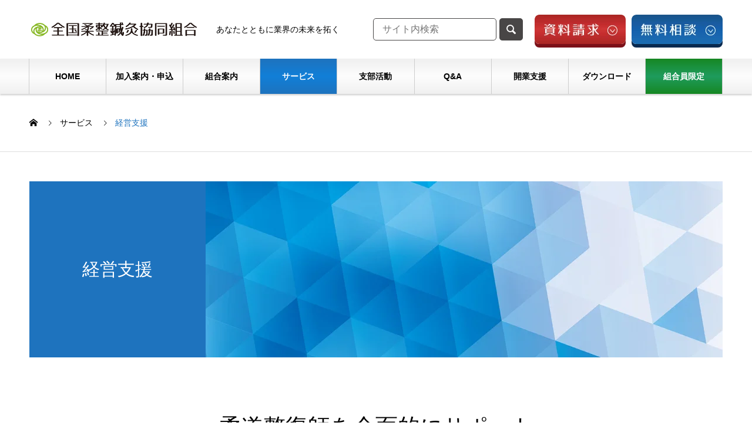

--- FILE ---
content_type: text/html; charset=UTF-8
request_url: https://www.zenjukyo.gr.jp/service_category/management/
body_size: 15754
content:
<!DOCTYPE html>
<html lang="ja" prefix="og: https://ogp.me/ns#">
<head>
<meta charset="UTF-8">
  <meta name="viewport" content="width=device-width, initial-scale=1">
  <meta name="description" content="接骨院・整骨院の保険請求・開業支援">
  <!-- Google tag (gtag.js) --><script async src="https://www.googletagmanager.com/gtag/js?id=G-CHQNEGQ3CF"></script><script>window.dataLayer = window.dataLayer || [];function gtag(){dataLayer.push(arguments);}gtag('js', new Date());gtag('config', 'G-CHQNEGQ3CF');</script>
<!-- Google Tag Manager -->
<script>(function(w,d,s,l,i){w[l]=w[l]||[];w[l].push({'gtm.start':
new Date().getTime(),event:'gtm.js'});var f=d.getElementsByTagName(s)[0],
j=d.createElement(s),dl=l!='dataLayer'?'&l='+l:'';j.async=true;j.src=
'https://www.googletagmanager.com/gtm.js?id='+i+dl;f.parentNode.insertBefore(j,f);
})(window,document,'script','dataLayer','GTM-WBXGJPQ');</script>
<!-- End Google Tag Manager --><title>経営支援 &#8211; 全国柔整鍼灸協同組合</title>
<meta name='robots' content='max-image-preview:large' />
	<style>img:is([sizes="auto" i], [sizes^="auto," i]) { contain-intrinsic-size: 3000px 1500px }</style>
	  <meta property="og:type" content="website">
  <meta property="og:url" content="https://www.zenjukyo.gr.jp/service_category/management/">
  <meta property="og:title" content="経営支援 &#8211; 全国柔整鍼灸協同組合">
  <meta property="og:description" content="接骨院・整骨院の保険請求・開業支援">
  <meta property="og:site_name" content="全国柔整鍼灸協同組合">
  <meta property="og:image" content="https://www.zenjukyo.gr.jp/wp/wp-content/uploads/2019/05/ogp.png">
  <meta property="og:image:secure_url" content="https://www.zenjukyo.gr.jp/wp/wp-content/uploads/2019/05/ogp.png">
  <meta property="og:image:width" content="1200">
  <meta property="og:image:height" content="630">
    <meta property="fb:app_id" content="731069017033099">
    <meta name="twitter:card" content="summary">
    <meta name="twitter:site" content="@zenjukyo_info">
  <meta name="twitter:creator" content="@zenjukyo_info">
    <meta name="twitter:title" content="経営支援 &#8211; 全国柔整鍼灸協同組合">
  <meta property="twitter:description" content="接骨院・整骨院の保険請求・開業支援">
  <meta name="twitter:image:src" content="https://www.zenjukyo.gr.jp/wp/wp-content/uploads/2019/05/ogp-740x440.png">
  <link rel='dns-prefetch' href='//use.fontawesome.com' />
<link rel="alternate" type="application/rss+xml" title="全国柔整鍼灸協同組合 &raquo; フィード" href="https://www.zenjukyo.gr.jp/feed/" />
<link rel="alternate" type="application/rss+xml" title="全国柔整鍼灸協同組合 &raquo; コメントフィード" href="https://www.zenjukyo.gr.jp/comments/feed/" />
<link rel="alternate" type="application/rss+xml" title="全国柔整鍼灸協同組合 &raquo; 経営支援 事業案内カテゴリー のフィード" href="https://www.zenjukyo.gr.jp/service_category/management/feed/" />
<link rel='stylesheet' id='sbi_styles-css' href='https://www.zenjukyo.gr.jp/wp/wp-content/plugins/instagram-feed/css/sbi-styles.min.css?ver=6.10.0' type='text/css' media='all' />
<link rel='stylesheet' id='vkExUnit_common_style-css' href='https://www.zenjukyo.gr.jp/wp/wp-content/plugins/vk-all-in-one-expansion-unit/assets/css/vkExUnit_style.css?ver=9.112.4.0' type='text/css' media='all' />
<style id='vkExUnit_common_style-inline-css' type='text/css'>
:root {--ver_page_top_button_url:url(https://www.zenjukyo.gr.jp/wp/wp-content/plugins/vk-all-in-one-expansion-unit/assets/images/to-top-btn-icon.svg);}@font-face {font-weight: normal;font-style: normal;font-family: "vk_sns";src: url("https://www.zenjukyo.gr.jp/wp/wp-content/plugins/vk-all-in-one-expansion-unit/inc/sns/icons/fonts/vk_sns.eot?-bq20cj");src: url("https://www.zenjukyo.gr.jp/wp/wp-content/plugins/vk-all-in-one-expansion-unit/inc/sns/icons/fonts/vk_sns.eot?#iefix-bq20cj") format("embedded-opentype"),url("https://www.zenjukyo.gr.jp/wp/wp-content/plugins/vk-all-in-one-expansion-unit/inc/sns/icons/fonts/vk_sns.woff?-bq20cj") format("woff"),url("https://www.zenjukyo.gr.jp/wp/wp-content/plugins/vk-all-in-one-expansion-unit/inc/sns/icons/fonts/vk_sns.ttf?-bq20cj") format("truetype"),url("https://www.zenjukyo.gr.jp/wp/wp-content/plugins/vk-all-in-one-expansion-unit/inc/sns/icons/fonts/vk_sns.svg?-bq20cj#vk_sns") format("svg");}
.veu_promotion-alert__content--text {border: 1px solid rgba(0,0,0,0.125);padding: 0.5em 1em;border-radius: var(--vk-size-radius);margin-bottom: var(--vk-margin-block-bottom);font-size: 0.875rem;}/* Alert Content部分に段落タグを入れた場合に最後の段落の余白を0にする */.veu_promotion-alert__content--text p:last-of-type{margin-bottom:0;margin-top: 0;}
</style>
<link rel='stylesheet' id='wp-block-library-css' href='https://www.zenjukyo.gr.jp/wp/wp-includes/css/dist/block-library/style.min.css' type='text/css' media='all' />
<style id='classic-theme-styles-inline-css' type='text/css'>
/*! This file is auto-generated */
.wp-block-button__link{color:#fff;background-color:#32373c;border-radius:9999px;box-shadow:none;text-decoration:none;padding:calc(.667em + 2px) calc(1.333em + 2px);font-size:1.125em}.wp-block-file__button{background:#32373c;color:#fff;text-decoration:none}
</style>
<style id='search-meter-recent-searches-style-inline-css' type='text/css'>
.wp-block-search-meter-recent-searches>h2{margin-block-end:0;margin-block-start:0}.wp-block-search-meter-recent-searches>ul{list-style:none;padding-left:0}

</style>
<style id='search-meter-popular-searches-style-inline-css' type='text/css'>
.wp-block-search-meter-popular-searches>h2{margin-block-end:0;margin-block-start:0}.wp-block-search-meter-popular-searches>ul{list-style:none;padding-left:0}

</style>
<style id='pdfemb-pdf-embedder-viewer-style-inline-css' type='text/css'>
.wp-block-pdfemb-pdf-embedder-viewer{max-width:none}

</style>
<style id='font-awesome-svg-styles-default-inline-css' type='text/css'>
.svg-inline--fa {
  display: inline-block;
  height: 1em;
  overflow: visible;
  vertical-align: -.125em;
}
</style>
<link rel='stylesheet' id='font-awesome-svg-styles-css' href='https://www.zenjukyo.gr.jp/wp/wp-content/uploads/font-awesome/v6.4.0/css/svg-with-js.css' type='text/css' media='all' />
<style id='font-awesome-svg-styles-inline-css' type='text/css'>
   .wp-block-font-awesome-icon svg::before,
   .wp-rich-text-font-awesome-icon svg::before {content: unset;}
</style>
<style id='global-styles-inline-css' type='text/css'>
:root{--wp--preset--aspect-ratio--square: 1;--wp--preset--aspect-ratio--4-3: 4/3;--wp--preset--aspect-ratio--3-4: 3/4;--wp--preset--aspect-ratio--3-2: 3/2;--wp--preset--aspect-ratio--2-3: 2/3;--wp--preset--aspect-ratio--16-9: 16/9;--wp--preset--aspect-ratio--9-16: 9/16;--wp--preset--color--black: #000000;--wp--preset--color--cyan-bluish-gray: #abb8c3;--wp--preset--color--white: #ffffff;--wp--preset--color--pale-pink: #f78da7;--wp--preset--color--vivid-red: #cf2e2e;--wp--preset--color--luminous-vivid-orange: #ff6900;--wp--preset--color--luminous-vivid-amber: #fcb900;--wp--preset--color--light-green-cyan: #7bdcb5;--wp--preset--color--vivid-green-cyan: #00d084;--wp--preset--color--pale-cyan-blue: #8ed1fc;--wp--preset--color--vivid-cyan-blue: #0693e3;--wp--preset--color--vivid-purple: #9b51e0;--wp--preset--gradient--vivid-cyan-blue-to-vivid-purple: linear-gradient(135deg,rgba(6,147,227,1) 0%,rgb(155,81,224) 100%);--wp--preset--gradient--light-green-cyan-to-vivid-green-cyan: linear-gradient(135deg,rgb(122,220,180) 0%,rgb(0,208,130) 100%);--wp--preset--gradient--luminous-vivid-amber-to-luminous-vivid-orange: linear-gradient(135deg,rgba(252,185,0,1) 0%,rgba(255,105,0,1) 100%);--wp--preset--gradient--luminous-vivid-orange-to-vivid-red: linear-gradient(135deg,rgba(255,105,0,1) 0%,rgb(207,46,46) 100%);--wp--preset--gradient--very-light-gray-to-cyan-bluish-gray: linear-gradient(135deg,rgb(238,238,238) 0%,rgb(169,184,195) 100%);--wp--preset--gradient--cool-to-warm-spectrum: linear-gradient(135deg,rgb(74,234,220) 0%,rgb(151,120,209) 20%,rgb(207,42,186) 40%,rgb(238,44,130) 60%,rgb(251,105,98) 80%,rgb(254,248,76) 100%);--wp--preset--gradient--blush-light-purple: linear-gradient(135deg,rgb(255,206,236) 0%,rgb(152,150,240) 100%);--wp--preset--gradient--blush-bordeaux: linear-gradient(135deg,rgb(254,205,165) 0%,rgb(254,45,45) 50%,rgb(107,0,62) 100%);--wp--preset--gradient--luminous-dusk: linear-gradient(135deg,rgb(255,203,112) 0%,rgb(199,81,192) 50%,rgb(65,88,208) 100%);--wp--preset--gradient--pale-ocean: linear-gradient(135deg,rgb(255,245,203) 0%,rgb(182,227,212) 50%,rgb(51,167,181) 100%);--wp--preset--gradient--electric-grass: linear-gradient(135deg,rgb(202,248,128) 0%,rgb(113,206,126) 100%);--wp--preset--gradient--midnight: linear-gradient(135deg,rgb(2,3,129) 0%,rgb(40,116,252) 100%);--wp--preset--font-size--small: 13px;--wp--preset--font-size--medium: 20px;--wp--preset--font-size--large: 36px;--wp--preset--font-size--x-large: 42px;--wp--preset--spacing--20: 0.44rem;--wp--preset--spacing--30: 0.67rem;--wp--preset--spacing--40: 1rem;--wp--preset--spacing--50: 1.5rem;--wp--preset--spacing--60: 2.25rem;--wp--preset--spacing--70: 3.38rem;--wp--preset--spacing--80: 5.06rem;--wp--preset--shadow--natural: 6px 6px 9px rgba(0, 0, 0, 0.2);--wp--preset--shadow--deep: 12px 12px 50px rgba(0, 0, 0, 0.4);--wp--preset--shadow--sharp: 6px 6px 0px rgba(0, 0, 0, 0.2);--wp--preset--shadow--outlined: 6px 6px 0px -3px rgba(255, 255, 255, 1), 6px 6px rgba(0, 0, 0, 1);--wp--preset--shadow--crisp: 6px 6px 0px rgba(0, 0, 0, 1);}:where(.is-layout-flex){gap: 0.5em;}:where(.is-layout-grid){gap: 0.5em;}body .is-layout-flex{display: flex;}.is-layout-flex{flex-wrap: wrap;align-items: center;}.is-layout-flex > :is(*, div){margin: 0;}body .is-layout-grid{display: grid;}.is-layout-grid > :is(*, div){margin: 0;}:where(.wp-block-columns.is-layout-flex){gap: 2em;}:where(.wp-block-columns.is-layout-grid){gap: 2em;}:where(.wp-block-post-template.is-layout-flex){gap: 1.25em;}:where(.wp-block-post-template.is-layout-grid){gap: 1.25em;}.has-black-color{color: var(--wp--preset--color--black) !important;}.has-cyan-bluish-gray-color{color: var(--wp--preset--color--cyan-bluish-gray) !important;}.has-white-color{color: var(--wp--preset--color--white) !important;}.has-pale-pink-color{color: var(--wp--preset--color--pale-pink) !important;}.has-vivid-red-color{color: var(--wp--preset--color--vivid-red) !important;}.has-luminous-vivid-orange-color{color: var(--wp--preset--color--luminous-vivid-orange) !important;}.has-luminous-vivid-amber-color{color: var(--wp--preset--color--luminous-vivid-amber) !important;}.has-light-green-cyan-color{color: var(--wp--preset--color--light-green-cyan) !important;}.has-vivid-green-cyan-color{color: var(--wp--preset--color--vivid-green-cyan) !important;}.has-pale-cyan-blue-color{color: var(--wp--preset--color--pale-cyan-blue) !important;}.has-vivid-cyan-blue-color{color: var(--wp--preset--color--vivid-cyan-blue) !important;}.has-vivid-purple-color{color: var(--wp--preset--color--vivid-purple) !important;}.has-black-background-color{background-color: var(--wp--preset--color--black) !important;}.has-cyan-bluish-gray-background-color{background-color: var(--wp--preset--color--cyan-bluish-gray) !important;}.has-white-background-color{background-color: var(--wp--preset--color--white) !important;}.has-pale-pink-background-color{background-color: var(--wp--preset--color--pale-pink) !important;}.has-vivid-red-background-color{background-color: var(--wp--preset--color--vivid-red) !important;}.has-luminous-vivid-orange-background-color{background-color: var(--wp--preset--color--luminous-vivid-orange) !important;}.has-luminous-vivid-amber-background-color{background-color: var(--wp--preset--color--luminous-vivid-amber) !important;}.has-light-green-cyan-background-color{background-color: var(--wp--preset--color--light-green-cyan) !important;}.has-vivid-green-cyan-background-color{background-color: var(--wp--preset--color--vivid-green-cyan) !important;}.has-pale-cyan-blue-background-color{background-color: var(--wp--preset--color--pale-cyan-blue) !important;}.has-vivid-cyan-blue-background-color{background-color: var(--wp--preset--color--vivid-cyan-blue) !important;}.has-vivid-purple-background-color{background-color: var(--wp--preset--color--vivid-purple) !important;}.has-black-border-color{border-color: var(--wp--preset--color--black) !important;}.has-cyan-bluish-gray-border-color{border-color: var(--wp--preset--color--cyan-bluish-gray) !important;}.has-white-border-color{border-color: var(--wp--preset--color--white) !important;}.has-pale-pink-border-color{border-color: var(--wp--preset--color--pale-pink) !important;}.has-vivid-red-border-color{border-color: var(--wp--preset--color--vivid-red) !important;}.has-luminous-vivid-orange-border-color{border-color: var(--wp--preset--color--luminous-vivid-orange) !important;}.has-luminous-vivid-amber-border-color{border-color: var(--wp--preset--color--luminous-vivid-amber) !important;}.has-light-green-cyan-border-color{border-color: var(--wp--preset--color--light-green-cyan) !important;}.has-vivid-green-cyan-border-color{border-color: var(--wp--preset--color--vivid-green-cyan) !important;}.has-pale-cyan-blue-border-color{border-color: var(--wp--preset--color--pale-cyan-blue) !important;}.has-vivid-cyan-blue-border-color{border-color: var(--wp--preset--color--vivid-cyan-blue) !important;}.has-vivid-purple-border-color{border-color: var(--wp--preset--color--vivid-purple) !important;}.has-vivid-cyan-blue-to-vivid-purple-gradient-background{background: var(--wp--preset--gradient--vivid-cyan-blue-to-vivid-purple) !important;}.has-light-green-cyan-to-vivid-green-cyan-gradient-background{background: var(--wp--preset--gradient--light-green-cyan-to-vivid-green-cyan) !important;}.has-luminous-vivid-amber-to-luminous-vivid-orange-gradient-background{background: var(--wp--preset--gradient--luminous-vivid-amber-to-luminous-vivid-orange) !important;}.has-luminous-vivid-orange-to-vivid-red-gradient-background{background: var(--wp--preset--gradient--luminous-vivid-orange-to-vivid-red) !important;}.has-very-light-gray-to-cyan-bluish-gray-gradient-background{background: var(--wp--preset--gradient--very-light-gray-to-cyan-bluish-gray) !important;}.has-cool-to-warm-spectrum-gradient-background{background: var(--wp--preset--gradient--cool-to-warm-spectrum) !important;}.has-blush-light-purple-gradient-background{background: var(--wp--preset--gradient--blush-light-purple) !important;}.has-blush-bordeaux-gradient-background{background: var(--wp--preset--gradient--blush-bordeaux) !important;}.has-luminous-dusk-gradient-background{background: var(--wp--preset--gradient--luminous-dusk) !important;}.has-pale-ocean-gradient-background{background: var(--wp--preset--gradient--pale-ocean) !important;}.has-electric-grass-gradient-background{background: var(--wp--preset--gradient--electric-grass) !important;}.has-midnight-gradient-background{background: var(--wp--preset--gradient--midnight) !important;}.has-small-font-size{font-size: var(--wp--preset--font-size--small) !important;}.has-medium-font-size{font-size: var(--wp--preset--font-size--medium) !important;}.has-large-font-size{font-size: var(--wp--preset--font-size--large) !important;}.has-x-large-font-size{font-size: var(--wp--preset--font-size--x-large) !important;}
:where(.wp-block-post-template.is-layout-flex){gap: 1.25em;}:where(.wp-block-post-template.is-layout-grid){gap: 1.25em;}
:where(.wp-block-columns.is-layout-flex){gap: 2em;}:where(.wp-block-columns.is-layout-grid){gap: 2em;}
:root :where(.wp-block-pullquote){font-size: 1.5em;line-height: 1.6;}
</style>
<link rel='stylesheet' id='contact-form-7-css' href='https://www.zenjukyo.gr.jp/wp/wp-content/plugins/contact-form-7/includes/css/styles.css?ver=6.1.4' type='text/css' media='all' />
<link rel='stylesheet' id='toc-screen-css' href='https://www.zenjukyo.gr.jp/wp/wp-content/plugins/table-of-contents-plus/screen.min.css?ver=2411.1' type='text/css' media='all' />
<link rel='stylesheet' id='wp-members-css' href='https://www.zenjukyo.gr.jp/wp/wp-content/plugins/wp-members/assets/css/forms/generic-no-float.min.css?ver=3.5.5.1' type='text/css' media='all' />
<link rel='stylesheet' id='font-awesome-official-css' href='https://use.fontawesome.com/releases/v6.4.0/css/all.css' type='text/css' media='all' integrity="sha384-iw3OoTErCYJJB9mCa8LNS2hbsQ7M3C0EpIsO/H5+EGAkPGc6rk+V8i04oW/K5xq0" crossorigin="anonymous" />
<link rel='stylesheet' id='wpdreams-asl-basic-css' href='https://www.zenjukyo.gr.jp/wp/wp-content/plugins/ajax-search-lite/css/style.basic.css?ver=4.13.4' type='text/css' media='all' />
<style id='wpdreams-asl-basic-inline-css' type='text/css'>

					div[id*='ajaxsearchlitesettings'].searchsettings .asl_option_inner label {
						font-size: 0px !important;
						color: rgba(0, 0, 0, 0);
					}
					div[id*='ajaxsearchlitesettings'].searchsettings .asl_option_inner label:after {
						font-size: 11px !important;
						position: absolute;
						top: 0;
						left: 0;
						z-index: 1;
					}
					.asl_w_container {
						width: 90%;
						margin: 0 0 0 0;
						min-width: 200px;
					}
					div[id*='ajaxsearchlite'].asl_m {
						width: 100%;
					}
					div[id*='ajaxsearchliteres'].wpdreams_asl_results div.resdrg span.highlighted {
						font-weight: bold;
						color: rgba(217, 49, 43, 1);
						background-color: rgba(238, 238, 238, 1);
					}
					div[id*='ajaxsearchliteres'].wpdreams_asl_results .results img.asl_image {
						width: 70px;
						height: 70px;
						object-fit: cover;
					}
					div[id*='ajaxsearchlite'].asl_r .results {
						max-height: none;
					}
					div[id*='ajaxsearchlite'].asl_r {
						position: absolute;
					}
				
						div.asl_r.asl_w.vertical .resdrg {
							display: flex;
							flex-wrap: wrap;
						}
						div.asl_r.asl_w.vertical .results .item {
							min-width: 200px;
							width: 49%;
							flex-grow: 1;
							box-sizing: border-box;
							border-radius: 0;
						}
						@media only screen and (min-width: 641px) and (max-width: 1024px) {
							div.asl_r.asl_w.vertical .results .item {
								min-width: 200px;
							}
						}
						@media only screen and (max-width: 640px) {
							div.asl_r.asl_w.vertical .results .item {
								min-width: 200px;
							}
						}
						
						@media only screen and (min-width: 641px) and (max-width: 1024px) {
							.asl_w_container {
								width: 100% !important;
							}
						}
					
						@media only screen and (max-width: 640px) {
							.asl_w_container {
								width: 100% !important;
							}
						}
					
</style>
<link rel='stylesheet' id='wpdreams-asl-instance-css' href='https://www.zenjukyo.gr.jp/wp/wp-content/plugins/ajax-search-lite/css/style-curvy-blue.css?ver=4.13.4' type='text/css' media='all' />
<link rel='stylesheet' id='slb_core-css' href='https://www.zenjukyo.gr.jp/wp/wp-content/plugins/simple-lightbox/client/css/app.css?ver=2.9.4' type='text/css' media='all' />
<link rel='stylesheet' id='aurora-heatmap-css' href='https://www.zenjukyo.gr.jp/wp/wp-content/plugins/aurora-heatmap/style.css?ver=1.7.1' type='text/css' media='all' />
<link rel='stylesheet' id='nano-style-css' href='https://www.zenjukyo.gr.jp/wp/wp-content/themes/nano_tcd065_1.19/style.css?ver=1.19' type='text/css' media='all' />
<link rel='stylesheet' id='custum-style-css' href='https://www.zenjukyo.gr.jp/wp/wp-content/themes/nano_tcd065_1.19/assets/css/custum.css?ver=2026012075735' type='text/css' media='all' />
<link rel='stylesheet' id='cf7cf-style-css' href='https://www.zenjukyo.gr.jp/wp/wp-content/plugins/cf7-conditional-fields/style.css?ver=2.6.7' type='text/css' media='all' />
<link rel='stylesheet' id='__EPYT__style-css' href='https://www.zenjukyo.gr.jp/wp/wp-content/plugins/youtube-embed-plus/styles/ytprefs.min.css?ver=14.2.3.2' type='text/css' media='all' />
<style id='__EPYT__style-inline-css' type='text/css'>

                .epyt-gallery-thumb {
                        width: 33.333%;
                }
                
                         @media (min-width:0px) and (max-width: 767px) {
                            .epyt-gallery-rowbreak {
                                display: none;
                            }
                            .epyt-gallery-allthumbs[class*="epyt-cols"] .epyt-gallery-thumb {
                                width: 100% !important;
                            }
                          }
</style>
<link rel='stylesheet' id='font-awesome-official-v4shim-css' href='https://use.fontawesome.com/releases/v6.4.0/css/v4-shims.css' type='text/css' media='all' integrity="sha384-TjXU13dTMPo+5ZlOUI1IGXvpmajjoetPqbUJqTx+uZ1bGwylKHNEItuVe/mg/H6l" crossorigin="anonymous" />
<!--n2css--><!--n2js--><script type="text/javascript" src="https://www.zenjukyo.gr.jp/wp/wp-includes/js/jquery/jquery.min.js?ver=3.7.1" id="jquery-core-js"></script>
<script type="text/javascript" src="https://www.zenjukyo.gr.jp/wp/wp-includes/js/jquery/jquery-migrate.min.js?ver=3.4.1" id="jquery-migrate-js"></script>
<script type="text/javascript" id="aurora-heatmap-js-extra">
/* <![CDATA[ */
var aurora_heatmap = {"_mode":"reporter","ajax_url":"https:\/\/www.zenjukyo.gr.jp\/wp\/wp-admin\/admin-ajax.php","action":"aurora_heatmap","reports":"click_pc,click_mobile","debug":"0","ajax_delay_time":"3000","ajax_interval":"10","ajax_bulk":null};
/* ]]> */
</script>
<script type="text/javascript" src="https://www.zenjukyo.gr.jp/wp/wp-content/plugins/aurora-heatmap/js/aurora-heatmap.min.js?ver=1.7.1" id="aurora-heatmap-js"></script>
<script type="text/javascript" id="__ytprefs__-js-extra">
/* <![CDATA[ */
var _EPYT_ = {"ajaxurl":"https:\/\/www.zenjukyo.gr.jp\/wp\/wp-admin\/admin-ajax.php","security":"68680a0216","gallery_scrolloffset":"20","eppathtoscripts":"https:\/\/www.zenjukyo.gr.jp\/wp\/wp-content\/plugins\/youtube-embed-plus\/scripts\/","eppath":"https:\/\/www.zenjukyo.gr.jp\/wp\/wp-content\/plugins\/youtube-embed-plus\/","epresponsiveselector":"[\"iframe.__youtube_prefs__\",\"iframe[src*='youtube.com']\",\"iframe[src*='youtube-nocookie.com']\",\"iframe[data-ep-src*='youtube.com']\",\"iframe[data-ep-src*='youtube-nocookie.com']\",\"iframe[data-ep-gallerysrc*='youtube.com']\"]","epdovol":"1","version":"14.2.3.2","evselector":"iframe.__youtube_prefs__[src], iframe[src*=\"youtube.com\/embed\/\"], iframe[src*=\"youtube-nocookie.com\/embed\/\"]","ajax_compat":"","maxres_facade":"eager","ytapi_load":"light","pause_others":"","stopMobileBuffer":"1","facade_mode":"","not_live_on_channel":""};
/* ]]> */
</script>
<script type="text/javascript" src="https://www.zenjukyo.gr.jp/wp/wp-content/plugins/youtube-embed-plus/scripts/ytprefs.min.js?ver=14.2.3.2" id="__ytprefs__-js"></script>
<link rel="https://api.w.org/" href="https://www.zenjukyo.gr.jp/wp-json/" /><link rel="alternate" title="JSON" type="application/json" href="https://www.zenjukyo.gr.jp/wp-json/wp/v2/service_category/7" /><!-- Analytics by WP Statistics - https://wp-statistics.com -->
<link rel="shortcut icon" href="https://www.zenjukyo.gr.jp/wp/wp-content/uploads/2019/01/favicon.ico">
<style>
.c-comment__form-submit:hover,.p-cb__item-btn a,.c-pw__btn,.p-readmore__btn:hover,.p-page-links a:hover span,.p-page-links > span,.p-pager a:hover,.p-pager span,.p-pagetop:focus,.p-pagetop:hover,.p-widget__title{background: #1e73be}.p-breadcrumb__item{color: #1e73be}.widget_nav_menu a:hover,.p-article02 a:hover .p-article02__title{color: #70cc3f}.p-entry__body a,.custom-html-widget a{color: #1e73be}body{font-family: "Segoe UI", Verdana, "游ゴシック", YuGothic, "Hiragino Kaku Gothic ProN", Meiryo, sans-serif}.c-logo,.p-page-header__title,.p-banner__title,.p-cover__title,.p-archive-header__title,.p-article05__title,.p-article09__title,.p-cb__item-title,.p-article11__title,.p-article12__title,.p-index-content01__title,.p-header-content__title,.p-megamenu01__item-list > li > a,.p-article13__title,.p-megamenu02__title,.p-cover__header-title{font-family: "Times New Roman", "游明朝", "Yu Mincho", "游明朝体", "YuMincho", "ヒラギノ明朝 Pro W3", "Hiragino Mincho Pro", "HiraMinProN-W3", "HGS明朝E", "ＭＳ Ｐ明朝", "MS PMincho", serif; font-weight: 500}.p-hover-effect--type3{background: #ffffff}.p-hover-effect--type3:hover img{opacity: 0.5}.p-blog__title{color: #000000;font-size: 28px}.p-cat--427{color: #09b6f4;border: 1px solid #09b6f4}.p-cat--424{color: ;border: 1px solid }.p-cat--421{color: #28cc04;border: 1px solid #28cc04}.p-cat--426{color: #000000;border: 1px solid #000000}.p-cat--404{color: ;border: 1px solid }.p-cat--8{color: #00acea;border: 1px solid #00acea}.p-cat--99{color: #0a0a0a;border: 1px solid #0a0a0a}.p-cat--100{color: #000000;border: 1px solid #000000}.p-cat--5{color: #12bc21;border: 1px solid #12bc21}.p-cat--418{color: ;border: 1px solid }.p-cat--308{color: #12bc21;border: 1px solid #12bc21}.p-cat--157{color: #12bc21;border: 1px solid #12bc21}.p-cat--2{color: #dd3333;border: 1px solid #dd3333}.p-cat--416{color: #000000;border: 1px solid #000000}.p-cat--104{color: #db6600;border: 1px solid #db6600}.p-cat--290{color: #db6600;border: 1px solid #db6600}.p-cat--291{color: #db6600;border: 1px solid #db6600}.p-cat--156{color: #6b6b6b;border: 1px solid #6b6b6b}.p-cat--419{color: #000000;border: 1px solid #000000}.p-cat--301{color: #3f3f3f;border: 1px solid #3f3f3f}.p-cat--159{color: #209300;border: 1px solid #209300}.p-cat--161{color: #209300;border: 1px solid #209300}.p-cat--166{color: #209300;border: 1px solid #209300}.p-cat--171{color: #209300;border: 1px solid #209300}.p-cat--169{color: #209300;border: 1px solid #209300}.p-cat--170{color: #209300;border: 1px solid #209300}.p-cat--179{color: #209300;border: 1px solid #209300}.p-cat--180{color: #209300;border: 1px solid #209300}.p-cat--178{color: #209300;border: 1px solid #209300}.p-cat--177{color: #209300;border: 1px solid #209300}.p-cat--208{color: #209300;border: 1px solid #209300}.p-cat--181{color: #333333;border: 1px solid #333333}.p-cat--288{color: #000000;border: 1px solid #000000}.p-cat--282{color: #000000;border: 1px solid #000000}.p-cat--202{color: ;border: 1px solid }.p-cat--206{color: #333333;border: 1px solid #333333}.p-cat--283{color: #333333;border: 1px solid #333333}.p-cat--205{color: #000000;border: 1px solid #000000}.p-cat--204{color: #209300;border: 1px solid #209300}.p-cat--203{color: #000000;border: 1px solid #000000}.p-cat--199{color: #000000;border: 1px solid #000000}.p-cat--200{color: #000000;border: 1px solid #000000}.p-cat--198{color: #000000;border: 1px solid #000000}.p-cat--197{color: #000000;border: 1px solid #000000}.p-cat--196{color: #000000;border: 1px solid #000000}.p-cat--193{color: ;border: 1px solid }.p-cat--191{color: #209300;border: 1px solid #209300}.p-cat--192{color: #209300;border: 1px solid #209300}.p-cat--188{color: #209300;border: 1px solid #209300}.p-cat--190{color: #209300;border: 1px solid #209300}.p-cat--189{color: #000000;border: 1px solid #000000}.p-cat--184{color: #000000;border: 1px solid #000000}.p-cat--187{color: #000000;border: 1px solid #000000}.p-cat--186{color: #209300;border: 1px solid #209300}.p-cat--185{color: #000000;border: 1px solid #000000}.p-cat--337{color: #000000;border: 1px solid #000000}.p-cat--195{color: #000000;border: 1px solid #000000}.p-cat--160{color: #209300;border: 1px solid #209300}.p-cat--302{color: #000000;border: 1px solid #000000}.p-cat--162{color: #209300;border: 1px solid #209300}.p-cat--165{color: #209300;border: 1px solid #209300}.p-cat--174{color: #209300;border: 1px solid #209300}.p-cat--224{color: #209300;border: 1px solid #209300}.p-cat--227{color: #209300;border: 1px solid #209300}.p-cat--228{color: #209300;border: 1px solid #209300}.p-cat--225{color: #209300;border: 1px solid #209300}.p-cat--217{color: #209300;border: 1px solid #209300}.p-cat--223{color: #209300;border: 1px solid #209300}.p-cat--222{color: #209300;border: 1px solid #209300}.p-cat--218{color: #209300;border: 1px solid #209300}.p-cat--220{color: #209300;border: 1px solid #209300}.p-cat--219{color: #209300;border: 1px solid #209300}.p-cat--214{color: #209300;border: 1px solid #209300}.p-cat--216{color: #209300;border: 1px solid #209300}.p-cat--215{color: #209300;border: 1px solid #209300}.p-cat--211{color: #209300;border: 1px solid #209300}.p-cat--213{color: #209300;border: 1px solid #209300}.p-cat--212{color: #209300;border: 1px solid #209300}.p-cat--209{color: #209300;border: 1px solid #209300}.p-cat--210{color: #209300;border: 1px solid #209300}.p-cat--106{color: #4217b7;border: 1px solid #4217b7}.p-cat--98{color: #8224e3;border: 1px solid #8224e3}.p-cat--294{color: #8224e3;border: 1px solid #8224e3}.p-cat--105{color: #8224e3;border: 1px solid #8224e3}.p-cat--280{color: ;border: 1px solid }.p-cat--350{color: #1e73be;border: 1px solid #1e73be}.p-cat--349{color: #1e73be;border: 1px solid #1e73be}.p-cat--348{color: #1e73be;border: 1px solid #1e73be}.p-cat--347{color: #1e73be;border: 1px solid #1e73be}.p-cat--346{color: #1e73be;border: 1px solid #1e73be}.p-cat--345{color: #1e73be;border: 1px solid #1e73be}.p-cat--344{color: #1e73be;border: 1px solid #1e73be}.p-cat--3{color: #dd3333;border: 1px solid #dd3333}.p-cat--31{color: #1e73be;border: 1px solid #1e73be}.p-cat--6{color: #179b38;border: 1px solid #179b38}.p-cat--9{color: #000000;border: 1px solid #000000}.p-article04:hover a .p-article04__title{color: #1e73be}.p-article06__content{border-left: 4px solid #1e73be}.p-article06__title a:hover{color: #1e73be}.p-article06__cat:hover{background: #1e73be}.l-header{background: #ffffff}.l-header--fixed.is-active{background: #ffffff}.l-header__desc{color: #000000;font-size: 14px}.l-header__nav{background: #eeeeee}.p-global-nav > li > a,.p-menu-btn{color: #000000}.p-global-nav > li > a:hover,.p-global-nav > .current-menu-item > a,.p-global-nav > .current-menu-ancestor > a,.p-global-nav > .current-menu-parent > a{background: #1e73be;color: #ffffff}.p-global-nav .sub-menu a{background: #1e73be;color: #ffffff}.p-global-nav .sub-menu a:hover{background: #7c9dbf;color: #ffffff}.p-global-nav .menu-item-has-children > a > .p-global-nav__toggle::before{border-color: #000000}.p-megamenu02::before{background: #1e73be}.p-megamenu02__list a:hover .p-article13__title{color: #1e73be}.p-footer-banners{background: #f4f4f4}.p-info{background: #ffffff;color: #000000}.p-info__logo{font-size: 40px}.p-info__desc{color: #000000;font-size: 14px}.p-footer-widgets{background: #ffffff;color: #000000}.p-footer-widget__title{color: #1e73be}.p-footer-nav{background: #ffffff;color: #000000}.p-footer-nav a{color: #000000}.p-footer-nav a:hover{color: #1e73be}.p-copyright{background: #1e73be}.p-blog__title,.p-entry,.p-headline,.p-cat-list__title{border-top: 3px solid #1e73be}.p-works-entry__header{border-bottom: 3px solid #1e73be}.p-article01 a:hover .p-article01__title,.p-article03 a:hover .p-article03__title,.p-article05__link,.p-article08__title a:hover,.p-article09__link,.p-article07 a:hover .p-article07__title,.p-article10 a:hover .p-article10__title{color: #1e73be}.p-page-header,.p-list__item a::before,.p-cover__header,.p-works-entry__cat:hover,.p-service-cat-header{background: #1e73be}.p-page-header__title,.p-cover__header-title{color: #ffffff;font-size: 30px}.p-page-header__sub,.p-cover__header-sub{color: #ffffff;font-size: 16px}.p-archive-header__title{color: #000000;font-size: 38px}.p-archive-header__desc{color: #000000;font-size: 16px}.p-megamenu01__item--10 .p-megamenu01__item-img::before{background: rgba(0, 0, 0, 0.200000)}.p-megamenu01__item--10 a{color: #ffffff}.p-megamenu01__item--4 .p-megamenu01__item-img::before{background: rgba(0, 0, 0, 0.200000)}.p-megamenu01__item--4 a{color: #ffffff}.p-megamenu01__item--7 .p-megamenu01__item-img::before{background: rgba(0, 0, 0, 0.000000)}.p-megamenu01__item--7 a{color: #ffffff}@media screen and (max-width: 767px) {.p-blog__title{font-size: 24px}.p-list .is-current > a{color: #1e73be}.p-archive-header__title{font-size: 20px}.p-archive-header__desc{font-size: 14px}}@media screen and (max-width: 1199px) {.p-global-nav > li > a,.p-global-nav > li > a:hover,.p-accordion-nav li > a,.p-accordion-nav li > a:hover{background: #ffffff;color: #000000}}@media screen and (max-width: 991px) {.p-page-header__title,.p-cover__header-title{font-size: 20px}.p-page-header__sub,.p-cover__header-sub{font-size: 14px}}.c-load--type1 { border: 3px solid rgba(30, 115, 190, 0.2); border-top-color: #1e73be; }
</style>
				<link rel="preconnect" href="https://fonts.gstatic.com" crossorigin />
				<link rel="preload" as="style" href="//fonts.googleapis.com/css?family=Open+Sans&display=swap" />
								<link rel="stylesheet" href="//fonts.googleapis.com/css?family=Open+Sans&display=swap" media="all" />
				
</head>
<body class="archive tax-service_category term-management term-7 wp-embed-responsive wp-theme-nano_tcd065_119">

  
<div id="site_loader_overlay">
  <div id="site_loader_animation" class="c-load--type1">
      </div>
</div>

  <header id="js-header" class="l-header">
    <div class="l-header__inner l-inner">

      <div class="l-header__logo c-logo">
    <a href="https://www.zenjukyo.gr.jp/">
      <img src="https://www.zenjukyo.gr.jp/wp/wp-content/uploads/2019/01/全柔協ロゴs.png" alt="全国柔整鍼灸協同組合" width="287.5" height="27.5">
      </a>
  </div>

      <p class="l-header__desc">あなたとともに業界の未来を拓く</p>

            <form id="js-header__form" role="search" method="get" class="l-header__form" action="https://www.zenjukyo.gr.jp/" _lpchecked="1">
      <input id="js-header__form-input" class="l-header__form-input" type="text" value="" name="s" tabindex="-1" placeholder="サイト内検索">
      <button id="js-header__search_1" class="l-header__search_1" type="submit" >&#xe915;</button>
      <button id="js-header__form-close" class="l-header__form-close p-close-btn" type="button">閉じる</button>
      </form>
      <button id="js-header__search" class="l-header__search" >&#xe915;</button>
            <div class="header-btn-area">
      <a href="https://www.zenjukyo.gr.jp/shiryou_seikyu_form/" class="header-btn01"><img src="https://www.zenjukyo.gr.jp/wp/wp-content/uploads/2024/11/header-btn-shiryou.png" id="seikyu_banner" alt="資料請求"></a>
      <a href="https://www.zenjukyo.gr.jp/service/kaigyo_soudan/" class="header-btn02"><img src="https://www.zenjukyo.gr.jp/wp/wp-content/uploads/2024/11/header-btn-soudan.png" id="seikyu_banner" alt="無料相談"></a>
      </div>

   
    </div>
    <button id="js-menu-btn" class="p-menu-btn c-menu-btn"></button>
    <nav id="js-header__nav" class="l-header__nav">
      <ul id="js-global-nav" class="p-global-nav l-inner"><li id="menu-item-83" class="nav_home menu-item menu-item-type-post_type menu-item-object-page menu-item-home menu-item-83"><a href="https://www.zenjukyo.gr.jp/">HOME<span class="p-global-nav__toggle"></span></a></li>
<li id="menu-item-115" class="nav_general menu-item menu-item-type-post_type menu-item-object-page menu-item-has-children menu-item-115"><a href="https://www.zenjukyo.gr.jp/entry/">加入案内・申込<span class="p-global-nav__toggle"></span></a>
<ul class="sub-menu">
	<li id="menu-item-13465" class="menu-item menu-item-type-custom menu-item-object-custom menu-item-13465"><a href="https://www.zenjukyo.gr.jp/kakuyaku/">加入申込<span class="p-global-nav__toggle"></span></a></li>
	<li id="menu-item-299" class="menu-item menu-item-type-custom menu-item-object-custom menu-item-299"><a href="/koho/lp/dantai_henkou/">団体変更をお考えの方<span class="p-global-nav__toggle"></span></a></li>
	<li id="menu-item-4221" class="menu-item menu-item-type-post_type_archive menu-item-object-works menu-item-4221"><a href="https://www.zenjukyo.gr.jp/works/">実績紹介<span class="p-global-nav__toggle"></span></a></li>
	<li id="menu-item-1176" class="menu-item menu-item-type-post_type menu-item-object-page menu-item-1176"><a href="https://www.zenjukyo.gr.jp/entry/qa/">加入についてよくある質問<span class="p-global-nav__toggle"></span></a></li>
</ul>
</li>
<li id="menu-item-46" class="nav_general menu-item menu-item-type-custom menu-item-object-custom menu-item-has-children menu-item-46"><a href="/about/" data-megamenu="js-megamenu46">組合案内</a>
<ul class="sub-menu">
	<li id="menu-item-16890" class="menu-item menu-item-type-post_type menu-item-object-company menu-item-16890"><a href="https://www.zenjukyo.gr.jp/about/message/">あいさつ<span class="p-global-nav__toggle"></span></a></li>
	<li id="menu-item-52" class="menu-item menu-item-type-post_type menu-item-object-company menu-item-52"><a href="https://www.zenjukyo.gr.jp/about/policy/">組合運営ポリシー<span class="p-global-nav__toggle"></span></a></li>
	<li id="menu-item-54" class="menu-item menu-item-type-post_type menu-item-object-company menu-item-54"><a href="https://www.zenjukyo.gr.jp/about/history/">あゆみ<span class="p-global-nav__toggle"></span></a></li>
	<li id="menu-item-267" class="menu-item menu-item-type-post_type menu-item-object-company menu-item-267"><a href="https://www.zenjukyo.gr.jp/about/access/">アクセス<span class="p-global-nav__toggle"></span></a></li>
</ul>
</li>
<li id="menu-item-58" class="nav_general menu-item menu-item-type-custom menu-item-object-custom current-menu-ancestor current-menu-parent menu-item-has-children menu-item-58"><a href="/service/" data-megamenu="js-megamenu58">サービス</a>
<ul class="sub-menu">
	<li id="menu-item-64" class="menu-item menu-item-type-taxonomy menu-item-object-service_category menu-item-64"><a href="https://www.zenjukyo.gr.jp/service_category/open/">接骨院開業支援<span class="p-global-nav__toggle"></span></a></li>
	<li id="menu-item-60" class="menu-item menu-item-type-taxonomy menu-item-object-service_category menu-item-60"><a href="https://www.zenjukyo.gr.jp/service_category/hoken/">保険請求サポート<span class="p-global-nav__toggle"></span></a></li>
	<li id="menu-item-62" class="menu-item menu-item-type-taxonomy menu-item-object-service_category current-menu-item menu-item-62"><a href="https://www.zenjukyo.gr.jp/service_category/management/" aria-current="page">経営支援<span class="p-global-nav__toggle"></span></a></li>
</ul>
</li>
<li id="menu-item-17633" class="nav_general menu-item menu-item-type-post_type menu-item-object-service menu-item-17633"><a href="https://www.zenjukyo.gr.jp/service/branch_activity/">支部活動<span class="p-global-nav__toggle"></span></a></li>
<li id="menu-item-8823" class="nav_general menu-item menu-item-type-post_type menu-item-object-page menu-item-has-children menu-item-8823"><a href="https://www.zenjukyo.gr.jp/questions/">Q&#038;A<span class="p-global-nav__toggle"></span></a>
<ul class="sub-menu">
	<li id="menu-item-8824" class="menu-item menu-item-type-custom menu-item-object-custom menu-item-8824"><a href="/bloglist">ブログ一覧<span class="p-global-nav__toggle"></span></a></li>
	<li id="menu-item-9815" class="menu-item menu-item-type-post_type menu-item-object-post menu-item-9815"><a href="https://www.zenjukyo.gr.jp/movie/">動画一覧<span class="p-global-nav__toggle"></span></a></li>
	<li id="menu-item-13136" class="menu-item menu-item-type-custom menu-item-object-custom menu-item-13136"><a href="/area_info/">保険者・地域の情報<span class="p-global-nav__toggle"></span></a></li>
</ul>
</li>
<li id="menu-item-23814" class="menu-item menu-item-type-taxonomy menu-item-object-service_category menu-item-has-children menu-item-23814"><a href="https://www.zenjukyo.gr.jp/service_category/seminar/">開業支援<span class="p-global-nav__toggle"></span></a>
<ul class="sub-menu">
	<li id="menu-item-8319" class="menu-item menu-item-type-custom menu-item-object-custom menu-item-8319"><a href="https://www.zenjukyo.gr.jp/contact/#toi">お問い合わせ<span class="p-global-nav__toggle"></span></a></li>
	<li id="menu-item-13071" class="menu-item menu-item-type-post_type menu-item-object-service menu-item-13071"><a href="https://www.zenjukyo.gr.jp/service/kaigyo_soudan/">開業無料相談<span class="p-global-nav__toggle"></span></a></li>
	<li id="menu-item-14230" class="menu-item menu-item-type-custom menu-item-object-custom menu-item-14230"><a href="https://www.zenjukyo.gr.jp/koho/lp/live_stream/">開業セミナー<span class="p-global-nav__toggle"></span></a></li>
	<li id="menu-item-23812" class="menu-item menu-item-type-post_type menu-item-object-service menu-item-23812"><a href="https://www.zenjukyo.gr.jp/service/webmember/">全柔協Web会員<span class="p-global-nav__toggle"></span></a></li>
</ul>
</li>
<li id="menu-item-22086" class="menu-item menu-item-type-taxonomy menu-item-object-category menu-item-has-children menu-item-22086"><a href="https://www.zenjukyo.gr.jp/category/member/download/">ダウンロード<span class="p-global-nav__toggle"></span></a>
<ul class="sub-menu">
	<li id="menu-item-22684" class="menu-item menu-item-type-post_type menu-item-object-post menu-item-22684"><a href="https://www.zenjukyo.gr.jp/price_list/">施術料金表ダウンロード<span class="p-global-nav__toggle"></span></a></li>
	<li id="menu-item-22640" class="menu-item menu-item-type-post_type menu-item-object-post menu-item-22640"><a href="https://www.zenjukyo.gr.jp/poster/">掲示物等ダウンロード<span class="p-global-nav__toggle"></span></a></li>
	<li id="menu-item-22090" class="menu-item menu-item-type-post_type menu-item-object-post menu-item-22090"><a href="https://www.zenjukyo.gr.jp/downlord-software/">ダウンロードソフト一覧<span class="p-global-nav__toggle"></span></a></li>
	<li id="menu-item-22341" class="menu-item menu-item-type-post_type menu-item-object-post menu-item-22341"><a href="https://www.zenjukyo.gr.jp/zenjukyo_info/">全柔協インフォメーション<span class="p-global-nav__toggle"></span></a></li>
</ul>
</li>
<li id="menu-item-66" class="nav_limited menu-item menu-item-type-custom menu-item-object-custom menu-item-has-children menu-item-66"><a href="https://www.zenjukyo.gr.jp/service/members-site/">組合員限定<span class="p-global-nav__toggle"></span></a>
<ul class="sub-menu">
	<li id="menu-item-9968" class="menu-item menu-item-type-custom menu-item-object-custom menu-item-9968"><a href="/rececom/">レセコン操作<span class="p-global-nav__toggle"></span></a></li>
	<li id="menu-item-12285" class="menu-item menu-item-type-post_type menu-item-object-post menu-item-12285"><a href="https://www.zenjukyo.gr.jp/procedure/">専用フォーム（レセプト返戻依頼、明細書再発行等）<span class="p-global-nav__toggle"></span></a></li>
	<li id="menu-item-12289" class="menu-item menu-item-type-post_type menu-item-object-post menu-item-12289"><a href="https://www.zenjukyo.gr.jp/members-contact/">お問い合わせ（組合員）<span class="p-global-nav__toggle"></span></a></li>
</ul>
</li>
</ul>      <button id="js-header__nav-close" class="l-header__nav-close p-close-btn">閉じる</button>
    </nav>

    <div id="js-megamenu46" class="p-megamenu02 js-megamenu">
  <div class="p-megamenu02__inner l-inner">

    <div class="p-megamenu02__header">
      <div>
        <p class="p-megamenu02__title">組合案内</p>
        <p class="p-megamenu02__sub">ABOUT ZENJUKYO</p>
      </div>
      <a class="p-megamenu02__link" href="https://www.zenjukyo.gr.jp/about/">
        組合案内トップ      </a>
    </div>

    <ul class="p-megamenu02__list">
            <li class="p-article13">
        <a href="https://www.zenjukyo.gr.jp/about/message/">
          <div class="p-article13__img">
            <img width="440" height="480" src="https://www.zenjukyo.gr.jp/wp/wp-content/uploads/2023/06/bana-1-440x480.png" class="attachment-size10 size-size10 wp-post-image" alt="" decoding="async" fetchpriority="high" />          </div>
          <div class="p-article13__content">
            <p class="p-article13__title">あいさつ</p>
            <p class="p-article13__sub">MESSAGE</p>
          </div>
        </a>
      </li>
            <li class="p-article13">
        <a href="https://www.zenjukyo.gr.jp/about/policy/">
          <div class="p-article13__img">
            <img width="440" height="479" src="https://www.zenjukyo.gr.jp/wp/wp-content/uploads/2019/01/policy-440x479.png" class="attachment-size10 size-size10 wp-post-image" alt="" decoding="async" />          </div>
          <div class="p-article13__content">
            <p class="p-article13__title">組合運営ポリシー</p>
            <p class="p-article13__sub">POLICY</p>
          </div>
        </a>
      </li>
            <li class="p-article13">
        <a href="https://www.zenjukyo.gr.jp/about/history/">
          <div class="p-article13__img">
            <img width="440" height="481" src="https://www.zenjukyo.gr.jp/wp/wp-content/uploads/2019/01/ayumi-1-440x481.jpg" class="attachment-size10 size-size10 wp-post-image" alt="" decoding="async" />          </div>
          <div class="p-article13__content">
            <p class="p-article13__title">あゆみ</p>
            <p class="p-article13__sub">HISTORY</p>
          </div>
        </a>
      </li>
            <li class="p-article13">
        <a href="https://www.zenjukyo.gr.jp/about/access/">
          <div class="p-article13__img">
            <img width="440" height="480" src="https://www.zenjukyo.gr.jp/wp/wp-content/uploads/2019/01/access_photo-4-440x480.jpg" class="attachment-size10 size-size10 wp-post-image" alt="" decoding="async" />          </div>
          <div class="p-article13__content">
            <p class="p-article13__title">アクセス</p>
            <p class="p-article13__sub">ACCESS</p>
          </div>
        </a>
      </li>
          </ul>

  </div>
</div>
<div id="js-megamenu58" class="p-megamenu01 js-megamenu">
    <div class="p-megamenu01__item p-megamenu01__item--10">
    <ul class="p-megamenu01__item-list" style="transition-delay: 0.5s;">
      <li>
        <a href="https://www.zenjukyo.gr.jp/service_category/open/">
          接骨院開業支援        </a>
        <ul>
                    <li>
            <a href="https://www.zenjukyo.gr.jp/service_category/seminar/">
              無料セミナー・相談会            </a>
          </li>
                    <li>
            <a href="https://www.zenjukyo.gr.jp/service_category/works/">
              実績紹介            </a>
          </li>
                    <li>
            <a href="https://www.zenjukyo.gr.jp/service_category/support/">
              開業サポート            </a>
          </li>
                  </ul>
      </li>
    </ul>
    <div class="p-megamenu01__item-img">
      <img width="1180" height="860" src="https://www.zenjukyo.gr.jp/wp/wp-content/uploads/2019/02/kaigyo1180_860.jpg" class="attachment-full size-full" alt="" decoding="async" srcset="https://www.zenjukyo.gr.jp/wp/wp-content/uploads/2019/02/kaigyo1180_860.jpg 1180w, https://www.zenjukyo.gr.jp/wp/wp-content/uploads/2019/02/kaigyo1180_860-300x219.jpg 300w, https://www.zenjukyo.gr.jp/wp/wp-content/uploads/2019/02/kaigyo1180_860-768x560.jpg 768w, https://www.zenjukyo.gr.jp/wp/wp-content/uploads/2019/02/kaigyo1180_860-1024x746.jpg 1024w" sizes="(max-width: 1180px) 100vw, 1180px" />    </div>
  </div>
    <div class="p-megamenu01__item p-megamenu01__item--4">
    <ul class="p-megamenu01__item-list" style="transition-delay: 0.6s;">
      <li>
        <a href="https://www.zenjukyo.gr.jp/service_category/hoken/">
          保険請求サポート        </a>
        <ul>
                    <li>
            <a href="https://www.zenjukyo.gr.jp/service_category/hokensupport/">
              保険請求サポート            </a>
          </li>
                    <li>
            <a href="https://www.zenjukyo.gr.jp/service_category/rececon/">
              レセコンソフト無料            </a>
          </li>
                    <li>
            <a href="https://www.zenjukyo.gr.jp/service_category/iryorenkei/">
              チーム医療（医接連携）            </a>
          </li>
                  </ul>
      </li>
    </ul>
    <div class="p-megamenu01__item-img">
      <img width="1180" height="860" src="https://www.zenjukyo.gr.jp/wp/wp-content/uploads/2019/02/sup2.png" class="attachment-full size-full" alt="" decoding="async" srcset="https://www.zenjukyo.gr.jp/wp/wp-content/uploads/2019/02/sup2.png 1180w, https://www.zenjukyo.gr.jp/wp/wp-content/uploads/2019/02/sup2-300x219.png 300w, https://www.zenjukyo.gr.jp/wp/wp-content/uploads/2019/02/sup2-768x560.png 768w, https://www.zenjukyo.gr.jp/wp/wp-content/uploads/2019/02/sup2-1024x746.png 1024w" sizes="(max-width: 1180px) 100vw, 1180px" />    </div>
  </div>
    <div class="p-megamenu01__item p-megamenu01__item--7">
    <ul class="p-megamenu01__item-list" style="transition-delay: 0.7s;">
      <li>
        <a href="https://www.zenjukyo.gr.jp/service_category/management/">
          経営支援        </a>
        <ul>
                    <li>
            <a href="https://www.zenjukyo.gr.jp/service_category/insurance/">
              職業賠償責任保険・慶弔金            </a>
          </li>
                    <li>
            <a href="https://www.zenjukyo.gr.jp/service_category/medicaldevice/">
              医療用品・店舗設計            </a>
          </li>
                    <li>
            <a href="https://www.zenjukyo.gr.jp/service_category/ad/">
              広告宣伝            </a>
          </li>
                    <li>
            <a href="https://www.zenjukyo.gr.jp/service_category/information/">
              情報発信            </a>
          </li>
                    <li>
            <a href="https://www.zenjukyo.gr.jp/service_category/event/">
              講習会・イベント            </a>
          </li>
                    <li>
            <a href="https://www.zenjukyo.gr.jp/service_category/job/">
              求人情報            </a>
          </li>
                    <li>
            <a href="https://www.zenjukyo.gr.jp/service_category/bohan/">
              地域防犯の取り組み            </a>
          </li>
                    <li>
            <a href="https://www.zenjukyo.gr.jp/service_category/other/">
              その他の経営支援            </a>
          </li>
                  </ul>
      </li>
    </ul>
    <div class="p-megamenu01__item-img">
      <img width="1180" height="860" src="https://www.zenjukyo.gr.jp/wp/wp-content/uploads/2019/03/02.png" class="attachment-full size-full" alt="" decoding="async" srcset="https://www.zenjukyo.gr.jp/wp/wp-content/uploads/2019/03/02.png 1180w, https://www.zenjukyo.gr.jp/wp/wp-content/uploads/2019/03/02-300x219.png 300w, https://www.zenjukyo.gr.jp/wp/wp-content/uploads/2019/03/02-768x560.png 768w, https://www.zenjukyo.gr.jp/wp/wp-content/uploads/2019/03/02-1024x746.png 1024w" sizes="(max-width: 1180px) 100vw, 1180px" />    </div>
  </div>
  </div>

  </header>
  <main class="l-main">
<ol class="p-breadcrumb c-breadcrumb l-inner" itemscope itemtype="https://schema.org/BreadcrumbList">
<li class="p-breadcrumb__item c-breadcrumb__item c-breadcrumb__item--home" itemprop="itemListElement" itemscope itemtype="https://schema.org/ListItem"><a href="https://www.zenjukyo.gr.jp/" itemprop="item"><span itemprop="name">HOME</span></a><meta itemprop="position" content="1"></li>
<li class="p-breadcrumb__item c-breadcrumb__item" itemprop="itemListElement" itemscope itemtype="https://schema.org/ListItem"><a href="https://www.zenjukyo.gr.jp/service/" itemprop="item"><span itemprop="name">サービス</span></a><meta itemprop="position" content="2"></li>
<li class="p-breadcrumb__item c-breadcrumb__item" itemprop="itemListElement" itemscope itemtype="https://schema.org/ListItem"><span itemprop="name">経営支援</span><meta itemprop="position" content="3"></li>
</ol>

<div class="l-contents">
  <div class="l-contents__inner l-inner">
    <div class="l-primary">
      <header class="p-service-cat-header">

        <div class="p-page-header">
          <h1 class="p-page-header__title">経営支援</h1>
                    <p class="p-page-header__sub"></p>
                  </div>

        
        <img width="880" height="300" src="https://www.zenjukyo.gr.jp/wp/wp-content/uploads/2019/03/02-880x300.png" class="p-service-cat-header__img" alt="" decoding="async" />
      </header>

      <div class="p-archive-header p-archive-header--no-shadow">
  <h2 class="p-archive-header__title">柔道整復師を全面的にサポート</h2>
  <p class="p-archive-header__desc">整骨院経営を全面的にバックアップし、様々なトラブル等にも的確・迅速に対応します。</p>
</div>

      <ul class="p-service-cats-list">
                <li class="p-service-cats-list__item p-article10" data-aos="custom-fade">
          <a class="p-hover-effect--type3" href="https://www.zenjukyo.gr.jp/service_category/insurance/">
            <div class="p-article10__img">
              <img width="790" height="420" src="https://www.zenjukyo.gr.jp/wp/wp-content/uploads/2019/02/kechou_ichatch-790x420.jpg" class="attachment-size8 size-size8" alt="" decoding="async" srcset="https://www.zenjukyo.gr.jp/wp/wp-content/uploads/2019/02/kechou_ichatch-790x420.jpg 790w, https://www.zenjukyo.gr.jp/wp/wp-content/uploads/2019/02/kechou_ichatch-300x159.jpg 300w, https://www.zenjukyo.gr.jp/wp/wp-content/uploads/2019/02/kechou_ichatch-768x407.jpg 768w, https://www.zenjukyo.gr.jp/wp/wp-content/uploads/2019/02/kechou_ichatch.jpg 830w" sizes="(max-width: 790px) 100vw, 790px" />            </div>
            <div class="p-article10__content">
              <h3 class="p-article10__title">職業賠償責任保険・慶弔金</h3>
              <p class="p-article10__desc">職業賠償責任保険・慶弔金・団体保険</p>
            </div>
          </a>
        </li>
                <li class="p-service-cats-list__item p-article10" data-aos="custom-fade">
          <a class="p-hover-effect--type3" href="https://www.zenjukyo.gr.jp/service_category/medicaldevice/">
            <div class="p-article10__img">
              <img width="790" height="420" src="https://www.zenjukyo.gr.jp/wp/wp-content/uploads/2019/02/storedesign_ichatch-790x420.jpg" class="attachment-size8 size-size8" alt="" decoding="async" srcset="https://www.zenjukyo.gr.jp/wp/wp-content/uploads/2019/02/storedesign_ichatch-790x420.jpg 790w, https://www.zenjukyo.gr.jp/wp/wp-content/uploads/2019/02/storedesign_ichatch-300x159.jpg 300w, https://www.zenjukyo.gr.jp/wp/wp-content/uploads/2019/02/storedesign_ichatch-768x407.jpg 768w, https://www.zenjukyo.gr.jp/wp/wp-content/uploads/2019/02/storedesign_ichatch.jpg 830w" sizes="(max-width: 790px) 100vw, 790px" />            </div>
            <div class="p-article10__content">
              <h3 class="p-article10__title">医療用品・店舗設計</h3>
              <p class="p-article10__desc">医療用品・機器販売　店舗設計</p>
            </div>
          </a>
        </li>
                <li class="p-service-cats-list__item p-article10" data-aos="custom-fade">
          <a class="p-hover-effect--type3" href="https://www.zenjukyo.gr.jp/service_category/ad/">
            <div class="p-article10__img">
              <img width="790" height="420" src="https://www.zenjukyo.gr.jp/wp/wp-content/uploads/2020/01/shukan_ichatch-790x420.jpg" class="attachment-size8 size-size8" alt="" decoding="async" srcset="https://www.zenjukyo.gr.jp/wp/wp-content/uploads/2020/01/shukan_ichatch-790x420.jpg 790w, https://www.zenjukyo.gr.jp/wp/wp-content/uploads/2020/01/shukan_ichatch-830x440.jpg 830w" sizes="(max-width: 790px) 100vw, 790px" />            </div>
            <div class="p-article10__content">
              <h3 class="p-article10__title">広告宣伝</h3>
              <p class="p-article10__desc">接骨院の広告規制・HP作成</p>
            </div>
          </a>
        </li>
                <li class="p-service-cats-list__item p-article10" data-aos="custom-fade">
          <a class="p-hover-effect--type3" href="https://www.zenjukyo.gr.jp/service_category/information/">
            <div class="p-article10__img">
              <img width="790" height="420" src="https://www.zenjukyo.gr.jp/wp/wp-content/uploads/2019/04/jimukyoku-dayori-790x420.jpg" class="attachment-size8 size-size8" alt="" decoding="async" srcset="https://www.zenjukyo.gr.jp/wp/wp-content/uploads/2019/04/jimukyoku-dayori-790x420.jpg 790w, https://www.zenjukyo.gr.jp/wp/wp-content/uploads/2019/04/jimukyoku-dayori-830x440.jpg 830w" sizes="(max-width: 790px) 100vw, 790px" />            </div>
            <div class="p-article10__content">
              <h3 class="p-article10__title">情報発信</h3>
              <p class="p-article10__desc">組合員ひろば（組合員限定）・メルマガ</p>
            </div>
          </a>
        </li>
                <li class="p-service-cats-list__item p-article10" data-aos="custom-fade">
          <a class="p-hover-effect--type3" href="https://www.zenjukyo.gr.jp/service_category/event/">
            <div class="p-article10__img">
              <img width="790" height="420" src="https://www.zenjukyo.gr.jp/wp/wp-content/uploads/2019/02/seminar-annai-790x420.jpg" class="attachment-size8 size-size8" alt="" decoding="async" srcset="https://www.zenjukyo.gr.jp/wp/wp-content/uploads/2019/02/seminar-annai-790x420.jpg 790w, https://www.zenjukyo.gr.jp/wp/wp-content/uploads/2019/02/seminar-annai-300x159.jpg 300w, https://www.zenjukyo.gr.jp/wp/wp-content/uploads/2019/02/seminar-annai-768x407.jpg 768w, https://www.zenjukyo.gr.jp/wp/wp-content/uploads/2019/02/seminar-annai.jpg 830w" sizes="(max-width: 790px) 100vw, 790px" />            </div>
            <div class="p-article10__content">
              <h3 class="p-article10__title">講習会・イベント</h3>
              <p class="p-article10__desc">セミナー情報・Web会員・柔整の日</p>
            </div>
          </a>
        </li>
                <li class="p-service-cats-list__item p-article10" data-aos="custom-fade">
          <a class="p-hover-effect--type3" href="https://www.zenjukyo.gr.jp/service_category/job/">
            <div class="p-article10__img">
              <img width="790" height="420" src="https://www.zenjukyo.gr.jp/wp/wp-content/uploads/2021/03/chiryoin-job-image-790x420.jpg" class="attachment-size8 size-size8" alt="" decoding="async" srcset="https://www.zenjukyo.gr.jp/wp/wp-content/uploads/2021/03/chiryoin-job-image-790x420.jpg 790w, https://www.zenjukyo.gr.jp/wp/wp-content/uploads/2021/03/chiryoin-job-image-830x440.jpg 830w" sizes="(max-width: 790px) 100vw, 790px" />            </div>
            <div class="p-article10__content">
              <h3 class="p-article10__title">求人情報</h3>
              <p class="p-article10__desc">NPO法人全国柔整鍼灸協会運営の求人情報サイト「治療院ジョブ」のご紹介</p>
            </div>
          </a>
        </li>
                <li class="p-service-cats-list__item p-article10" data-aos="custom-fade">
          <a class="p-hover-effect--type3" href="https://www.zenjukyo.gr.jp/service_category/bohan/">
            <div class="p-article10__img">
              <img width="790" height="420" src="https://www.zenjukyo.gr.jp/wp/wp-content/uploads/2021/10/Image-790x420.jpeg" class="attachment-size8 size-size8" alt="" decoding="async" srcset="https://www.zenjukyo.gr.jp/wp/wp-content/uploads/2021/10/Image-790x420.jpeg 790w, https://www.zenjukyo.gr.jp/wp/wp-content/uploads/2021/10/Image-830x440.jpeg 830w" sizes="(max-width: 790px) 100vw, 790px" />            </div>
            <div class="p-article10__content">
              <h3 class="p-article10__title">地域防犯の取り組み</h3>
              <p class="p-article10__desc">ストップ！特殊詐欺、こども110番、警察との連携</p>
            </div>
          </a>
        </li>
                <li class="p-service-cats-list__item p-article10" data-aos="custom-fade">
          <a class="p-hover-effect--type3" href="https://www.zenjukyo.gr.jp/service_category/other/">
            <div class="p-article10__img">
              <img width="790" height="420" src="https://www.zenjukyo.gr.jp/wp/wp-content/uploads/2019/04/other_image-790x420.jpg" class="attachment-size8 size-size8" alt="" decoding="async" srcset="https://www.zenjukyo.gr.jp/wp/wp-content/uploads/2019/04/other_image-790x420.jpg 790w, https://www.zenjukyo.gr.jp/wp/wp-content/uploads/2019/04/other_image-830x440.jpg 830w" sizes="(max-width: 790px) 100vw, 790px" />            </div>
            <div class="p-article10__content">
              <h3 class="p-article10__title">その他の経営支援</h3>
              <p class="p-article10__desc">全柔協でんき・求人サイト・キャッシュレス・地域貢献など経営に関わること</p>
            </div>
          </a>
        </li>
              </ul>

    </div><!-- /.l-primary -->
  </div>
</div>

  </main>
  <footer class="l-footer">

        <div class="p-footer-banners">
      <ul class="p-footer-banners__list l-inner">

        <li class="p-footer-banners__list-item p-banner p-banner--lg"><a href="/entry/"><div class="p-banner__content" style="background: linear-gradient(to right, rgba(39,121,229, 0.75) 0%, transparent 75%);"><p>加入のご案内</p></div><img width="740" height="280" src="https://www.zenjukyo.gr.jp/wp/wp-content/uploads/2019/02/nyukai.png" class="attachment-size5 size-size5" alt="" decoding="async" loading="lazy" srcset="https://www.zenjukyo.gr.jp/wp/wp-content/uploads/2019/02/nyukai.png 740w, https://www.zenjukyo.gr.jp/wp/wp-content/uploads/2019/02/nyukai-300x114.png 300w" sizes="auto, (max-width: 740px) 100vw, 740px" /></a></li><li class="p-footer-banners__list-item p-banner p-banner--lg"><a href="/contact/"><div class="p-banner__content" style="background: linear-gradient(to right, rgba(173,127,36, 0.75) 0%, transparent 75%);"><p>資料請求《無料》</p></div><img width="740" height="280" src="https://www.zenjukyo.gr.jp/wp/wp-content/uploads/2019/06/seikyu.jpg" class="attachment-size5 size-size5" alt="" decoding="async" loading="lazy" srcset="https://www.zenjukyo.gr.jp/wp/wp-content/uploads/2019/06/seikyu.jpg 740w, https://www.zenjukyo.gr.jp/wp/wp-content/uploads/2019/06/seikyu-300x114.jpg 300w" sizes="auto, (max-width: 740px) 100vw, 740px" /></a></li><li class="p-footer-banners__list-item p-banner p-banner--lg"><a href="/procedure/"><div class="p-banner__content" style="background: linear-gradient(to right, rgba(74,112,66, 0.75) 0%, transparent 75%);"><p>専用フォーム</p></div><img width="740" height="280" src="https://www.zenjukyo.gr.jp/wp/wp-content/uploads/2019/06/osirase.jpg" class="attachment-size5 size-size5" alt="" decoding="async" loading="lazy" srcset="https://www.zenjukyo.gr.jp/wp/wp-content/uploads/2019/06/osirase.jpg 740w, https://www.zenjukyo.gr.jp/wp/wp-content/uploads/2019/06/osirase-300x114.jpg 300w" sizes="auto, (max-width: 740px) 100vw, 740px" /></a></li>
      </ul>
    </div>
    
    <div class="p-info">
      <div class="p-info__inner l-inner">

        <div class="p-info__logo c-logo">
    <a href="https://www.zenjukyo.gr.jp/">
    <img src="https://www.zenjukyo.gr.jp/wp/wp-content/uploads/2019/01/全柔協ロゴfooter-e1557818130967.png" alt="全国柔整鍼灸協同組合" width="150" height="17">
    </a>
  </div>

        <p class="p-info__desc">あなたとともに業界の未来を拓く</p>

	     <ul class="p-social-nav">
                    <li class="p-social-nav__item p-social-nav__item--facebook"><a href="https://www.facebook.com/zenjukyo"></a></li>
                              <li class="p-social-nav__item p-social-nav__item--twitter"><a href="https://twitter.com/zenjukyo_info"></a></li>
                    <li class="p-social-nav__item p-social-nav__item--youtube">
          <a href="https://www.youtube.com/channel/UCNTEWTfNHU0LguFa54lrEQQ/videos" target="_blank"><img src="/wp/wp-content/uploads/2019/08/youtube-icon.png" class="hover-opacity2" width="18" alt=""/></a>
          </li>
                    <li class="p-social-nav__item p-social-nav__item--instagram"><a href="https://www.instagram.com/zenjukyo/"></a></li>
                                                    <li class="p-social-nav__item p-social-nav__item--rss"><a href="https://www.zenjukyo.gr.jp/feed/" rel="nofollow" target="_blank" title="RSS"></a></li>
          	      </ul>
      </div>
    </div>
        <div class="p-footer-widgets">
      <div class="p-footer-widgets__inner l-inner">
        <div class="p-footer-widgets__item p-footer-widget widget_text" id="text-8">
<div class="p-footer-widget__title">組合案内</div>			<div class="textwidget"><div class="footer_navlink"><a href="https://www.zenjukyo.gr.jp/entry/">加入案内・申し込み</a><br />
<a href="https://www.zenjukyo.gr.jp/koho/lp/hokensupport/">全柔協が選ばれている理由</a><br />
<a href="https://www.zenjukyo.gr.jp/about/message/">あいさつ</a><br />
<a href="https://www.zenjukyo.gr.jp/sdgs/">SDGsの取組</a><br />
<span class="p-social-nav__item p-social-nav__item--facebook"><a href="https://www.facebook.com/zenjukyo">Facebook</a></span><br />
<span class="p-social-nav__item p-social-nav__item--twitter"><a href="https://x.com/zenjukyo_info">(Twitter)</a></span><br />
<span class="p-social-nav__item p-social-nav__item--youtube footer_navlink_sns"><a href="https://www.youtube.com/channel/UCNTEWTfNHU0LguFa54lrEQQ/videos" target="_blank" rel="noopener"><img decoding="async" class="hover-opacity2" src="https://www.zenjukyo.gr.jp/wp/wp-content/uploads/2025/08/youtube-icon.png" alt="" width="18" />Youtube</a></span><br />
<span class="p-social-nav__item p-social-nav__item--instagram"><a href="https://www.instagram.com/zenjukyo/">Instagram</a></span><br />
<span class="p-social-nav__item p-social-nav__item--rss"><a title="RSS" href="https://www.zenjukyo.gr.jp/feed/" target="_blank" rel="nofollow noopener">RSS</a></span></div>
</div>
		</div>
<div class="p-footer-widgets__item p-footer-widget widget_nav_menu" id="nav_menu-3">
<div class="p-footer-widget__title">サービス</div><div class="menu-%e3%83%95%e3%83%83%e3%82%bf%e3%83%bc%e2%91%a1-container"><ul id="menu-%e3%83%95%e3%83%83%e3%82%bf%e3%83%bc%e2%91%a1" class="menu"><li id="menu-item-1690" class="menu-item menu-item-type-taxonomy menu-item-object-service_category menu-item-1690"><a href="https://www.zenjukyo.gr.jp/service_category/seminar/">開業セミナー</a></li>
<li id="menu-item-1691" class="menu-item menu-item-type-taxonomy menu-item-object-service_category menu-item-1691"><a href="https://www.zenjukyo.gr.jp/service_category/works/">実績紹介</a></li>
<li id="menu-item-1906" class="menu-item menu-item-type-taxonomy menu-item-object-service_category menu-item-1906"><a href="https://www.zenjukyo.gr.jp/service_category/support/">開業サポート</a></li>
<li id="menu-item-1694" class="menu-item menu-item-type-custom menu-item-object-custom menu-item-1694"><a href="https://www.zenjukyo.gr.jp/koho/lp/hokensupport/">保険請求サポート</a></li>
<li id="menu-item-1693" class="menu-item menu-item-type-taxonomy menu-item-object-service_category current-menu-item menu-item-1693"><a href="https://www.zenjukyo.gr.jp/service_category/management/" aria-current="page">経営支援サービス</a></li>
<li id="menu-item-12415" class="menu-item menu-item-type-taxonomy menu-item-object-service_category menu-item-12415"><a href="https://www.zenjukyo.gr.jp/service_category/insurance/">職業賠償責任保険・慶弔金</a></li>
<li id="menu-item-1692" class="menu-item menu-item-type-taxonomy menu-item-object-service_category menu-item-1692"><a href="https://www.zenjukyo.gr.jp/service_category/event/">講習会・イベント</a></li>
<li id="menu-item-22001" class="menu-item menu-item-type-post_type menu-item-object-service menu-item-22001"><a href="https://www.zenjukyo.gr.jp/service/shukanplan/">接骨院・整骨院ホームページ作成「集患プラン」</a></li>
</ul></div></div>
<div class="p-footer-widgets__item p-footer-widget widget_text" id="text-3">
<div class="p-footer-widget__title">事務所所在地</div>			<div class="textwidget"><div class="footer_navlink"><a href="https://www.zenjukyo.gr.jp/about/access/#tohoku">東北事務所</a><br />
<a href="https://www.zenjukyo.gr.jp/about/access/#tokyo">東京事務所</a><br />
<a href="https://www.zenjukyo.gr.jp/about/access/#osaka">大阪事務所</a><br />
<a href="https://www.zenjukyo.gr.jp/about/access/#hiroshima">広島事務所</a><br />
<a href="https://www.zenjukyo.gr.jp/about/access/#fukuoka">福岡事務所</a></div>
</div>
		</div>
<div class="p-footer-widgets__item p-footer-widget widget_text" id="text-5">
			<div class="textwidget"><p><iframe loading="lazy" title="YouTube video player" src="https://www.youtube.com/embed/Rbm8dLth5pI?si=w3G7PsyFFFZeILFT" frameborder="0" allowfullscreen=""></iframe></p>
<p><a href="https://www.kaigyo-jusei.net/tiryoin/" rel="noopener"><img decoding="async" class="footer_bnr aligncenter wp-image-14756 hover-opacity" src="https://www.zenjukyo.gr.jp/wp/wp-content/uploads/2025/04/footer-chiryouin_bnr.png" alt="治療院ジョブ" width="100%" /></a></p>
<p><a href="https://www.zenjukyo.gr.jp/news/radio/" rel="noopener"><img decoding="async" class="footer_bnr aligncenter size-full wp-image-19532 hover-opacity" src="https://www.zenjukyo.gr.jp/wp/wp-content/uploads/2025/04/footer-radio_bnr.png" alt="全柔協ラジオ" width="100%" /></a></p>
<p><a href="https://www.zenjukyo.gr.jp/service/webmember/" rel="noopener"><img decoding="async" class="footer_bnr aligncenter size-full wp-image-19532 hover-opacity" src="https://www.zenjukyo.gr.jp/wp/wp-content/uploads/2025/04/footer_webmember.png" alt="WEB会員" width="100%" /></a></p>
</div>
		</div>
      </div>
    </div><!-- /.p-footer-widgets -->
        <ul id="menu-%e3%83%a1%e3%83%8b%e3%83%a5%e3%83%bc" class="p-footer-nav"><li id="menu-item-231" class="menu-item menu-item-type-post_type menu-item-object-page menu-item-231"><a href="https://www.zenjukyo.gr.jp/contact/">資料請求・お問合わせ</a></li>
<li id="menu-item-232" class="menu-item menu-item-type-post_type menu-item-object-page menu-item-232"><a href="https://www.zenjukyo.gr.jp/entry/">加入案内・申し込み</a></li>
<li id="menu-item-5480" class="menu-item menu-item-type-custom menu-item-object-custom menu-item-5480"><a href="https://www.zenjukyo.gr.jp/koho/lp/hokensupport/">全柔協が選ばれている理由</a></li>
<li id="menu-item-2879" class="menu-item menu-item-type-post_type_archive menu-item-object-news menu-item-2879"><a href="https://www.zenjukyo.gr.jp/news/">お知らせ一覧</a></li>
<li id="menu-item-233" class="menu-item menu-item-type-post_type menu-item-object-page current_page_parent menu-item-233"><a href="https://www.zenjukyo.gr.jp/bloglist/">ブログ一覧</a></li>
<li id="menu-item-2378" class="menu-item menu-item-type-taxonomy menu-item-object-service_category menu-item-2378"><a href="https://www.zenjukyo.gr.jp/service_category/seminar/">開業セミナー</a></li>
<li id="menu-item-4013" class="menu-item menu-item-type-post_type_archive menu-item-object-works menu-item-4013"><a href="https://www.zenjukyo.gr.jp/works/">実績紹介</a></li>
<li id="menu-item-2380" class="menu-item menu-item-type-taxonomy menu-item-object-service_category current-menu-item menu-item-2380"><a href="https://www.zenjukyo.gr.jp/service_category/management/" aria-current="page">経営支援サービス</a></li>
</ul>    <p class="p-copyright">
      <small>Copyright © 全国柔整鍼灸協同組合 All Rights Reserved.</small>
    </p>
    <div id="js-pagetop" class="p-pagetop"><a href="#"></a></div>

  </footer>
  <script type="speculationrules">
{"prefetch":[{"source":"document","where":{"and":[{"href_matches":"\/*"},{"not":{"href_matches":["\/wp\/wp-*.php","\/wp\/wp-admin\/*","\/wp\/wp-content\/uploads\/*","\/wp\/wp-content\/*","\/wp\/wp-content\/plugins\/*","\/wp\/wp-content\/themes\/nano_tcd065_1.19\/*","\/*\\?(.+)"]}},{"not":{"selector_matches":"a[rel~=\"nofollow\"]"}},{"not":{"selector_matches":".no-prefetch, .no-prefetch a"}}]},"eagerness":"conservative"}]}
</script>
      <script>
    window.addEventListener('DOMContentLoaded', function() {
        // WP-Membersのremembermeフィールドを探す
        var rememberme = document.querySelector('input[name="rememberme"]');
        if (rememberme) {
            rememberme.checked = true;
        }
    });
    </script>
    <!-- Instagram Feed JS -->
<script type="text/javascript">
var sbiajaxurl = "https://www.zenjukyo.gr.jp/wp/wp-admin/admin-ajax.php";
</script>
<script type="text/javascript" src="https://www.zenjukyo.gr.jp/wp/wp-includes/js/dist/hooks.min.js?ver=4d63a3d491d11ffd8ac6" id="wp-hooks-js"></script>
<script type="text/javascript" src="https://www.zenjukyo.gr.jp/wp/wp-includes/js/dist/i18n.min.js?ver=5e580eb46a90c2b997e6" id="wp-i18n-js"></script>
<script type="text/javascript" id="wp-i18n-js-after">
/* <![CDATA[ */
wp.i18n.setLocaleData( { 'text direction\u0004ltr': [ 'ltr' ] } );
/* ]]> */
</script>
<script type="text/javascript" src="https://www.zenjukyo.gr.jp/wp/wp-content/plugins/contact-form-7/includes/swv/js/index.js?ver=6.1.4" id="swv-js"></script>
<script type="text/javascript" id="contact-form-7-js-translations">
/* <![CDATA[ */
( function( domain, translations ) {
	var localeData = translations.locale_data[ domain ] || translations.locale_data.messages;
	localeData[""].domain = domain;
	wp.i18n.setLocaleData( localeData, domain );
} )( "contact-form-7", {"translation-revision-date":"2025-11-30 08:12:23+0000","generator":"GlotPress\/4.0.3","domain":"messages","locale_data":{"messages":{"":{"domain":"messages","plural-forms":"nplurals=1; plural=0;","lang":"ja_JP"},"This contact form is placed in the wrong place.":["\u3053\u306e\u30b3\u30f3\u30bf\u30af\u30c8\u30d5\u30a9\u30fc\u30e0\u306f\u9593\u9055\u3063\u305f\u4f4d\u7f6e\u306b\u7f6e\u304b\u308c\u3066\u3044\u307e\u3059\u3002"],"Error:":["\u30a8\u30e9\u30fc:"]}},"comment":{"reference":"includes\/js\/index.js"}} );
/* ]]> */
</script>
<script type="text/javascript" id="contact-form-7-js-before">
/* <![CDATA[ */
var wpcf7 = {
    "api": {
        "root": "https:\/\/www.zenjukyo.gr.jp\/wp-json\/",
        "namespace": "contact-form-7\/v1"
    }
};
/* ]]> */
</script>
<script type="text/javascript" src="https://www.zenjukyo.gr.jp/wp/wp-content/plugins/contact-form-7/includes/js/index.js?ver=6.1.4" id="contact-form-7-js"></script>
<script type="text/javascript" id="toc-front-js-extra">
/* <![CDATA[ */
var tocplus = {"visibility_show":"\u958b\u304f","visibility_hide":"\u9589\u3058\u308b","width":"Auto"};
/* ]]> */
</script>
<script type="text/javascript" src="https://www.zenjukyo.gr.jp/wp/wp-content/plugins/table-of-contents-plus/front.min.js?ver=2411.1" id="toc-front-js"></script>
<script type="text/javascript" id="vkExUnit_master-js-js-extra">
/* <![CDATA[ */
var vkExOpt = {"ajax_url":"https:\/\/www.zenjukyo.gr.jp\/wp\/wp-admin\/admin-ajax.php"};
/* ]]> */
</script>
<script type="text/javascript" src="https://www.zenjukyo.gr.jp/wp/wp-content/plugins/vk-all-in-one-expansion-unit/assets/js/all.min.js?ver=9.112.4.0" id="vkExUnit_master-js-js"></script>
<script type="text/javascript" id="wd-asl-ajaxsearchlite-js-before">
/* <![CDATA[ */
window.ASL = typeof window.ASL !== 'undefined' ? window.ASL : {}; window.ASL.wp_rocket_exception = "DOMContentLoaded"; window.ASL.ajaxurl = "https:\/\/www.zenjukyo.gr.jp\/wp\/wp-admin\/admin-ajax.php"; window.ASL.backend_ajaxurl = "https:\/\/www.zenjukyo.gr.jp\/wp\/wp-admin\/admin-ajax.php"; window.ASL.asl_url = "https:\/\/www.zenjukyo.gr.jp\/wp\/wp-content\/plugins\/ajax-search-lite\/"; window.ASL.detect_ajax = 1; window.ASL.media_query = 4780; window.ASL.version = 4780; window.ASL.pageHTML = ""; window.ASL.additional_scripts = []; window.ASL.script_async_load = false; window.ASL.init_only_in_viewport = true; window.ASL.font_url = "https:\/\/www.zenjukyo.gr.jp\/wp\/wp-content\/plugins\/ajax-search-lite\/css\/fonts\/icons2.woff2"; window.ASL.highlight = {"enabled":false,"data":[]}; window.ASL.analytics = {"method":0,"tracking_id":"","string":"?ajax_search={asl_term}","event":{"focus":{"active":true,"action":"focus","category":"ASL","label":"Input focus","value":"1"},"search_start":{"active":false,"action":"search_start","category":"ASL","label":"Phrase: {phrase}","value":"1"},"search_end":{"active":true,"action":"search_end","category":"ASL","label":"{phrase} | {results_count}","value":"1"},"magnifier":{"active":true,"action":"magnifier","category":"ASL","label":"Magnifier clicked","value":"1"},"return":{"active":true,"action":"return","category":"ASL","label":"Return button pressed","value":"1"},"facet_change":{"active":false,"action":"facet_change","category":"ASL","label":"{option_label} | {option_value}","value":"1"},"result_click":{"active":true,"action":"result_click","category":"ASL","label":"{result_title} | {result_url}","value":"1"}}};
/* ]]> */
</script>
<script type="text/javascript" src="https://www.zenjukyo.gr.jp/wp/wp-content/plugins/ajax-search-lite/js/min/plugin/merged/asl.min.js?ver=4780" id="wd-asl-ajaxsearchlite-js"></script>
<script type="text/javascript" src="https://www.zenjukyo.gr.jp/wp/wp-content/themes/nano_tcd065_1.19/assets/js/custum.js?ver=2026012035859" id="custum-script-js"></script>
<script type="text/javascript" src="https://www.zenjukyo.gr.jp/wp/wp-content/themes/nano_tcd065_1.19/assets/js/zipaddrx.js?ver=1.19" id="zipddrt-script-js"></script>
<script type="text/javascript" src="https://www.zenjukyo.gr.jp/wp/wp-content/themes/nano_tcd065_1.19/assets/js/bundle.js?ver=1.19" id="nano-bundle-js"></script>
<script type="text/javascript" src="https://www.zenjukyo.gr.jp/wp/wp-content/themes/nano_tcd065_1.19/assets/js/jscript.js?ver=1.19" id="nano-lang-js"></script>
<script type="text/javascript" id="wpcf7cf-scripts-js-extra">
/* <![CDATA[ */
var wpcf7cf_global_settings = {"ajaxurl":"https:\/\/www.zenjukyo.gr.jp\/wp\/wp-admin\/admin-ajax.php"};
/* ]]> */
</script>
<script type="text/javascript" src="https://www.zenjukyo.gr.jp/wp/wp-content/plugins/cf7-conditional-fields/js/scripts.js?ver=2.6.7" id="wpcf7cf-scripts-js"></script>
<script type="text/javascript" src="https://www.zenjukyo.gr.jp/wp/wp-content/plugins/youtube-embed-plus/scripts/fitvids.min.js?ver=14.2.3.2" id="__ytprefsfitvids__-js"></script>
<script type="text/javascript" id="slb_context">/* <![CDATA[ */if ( !!window.jQuery ) {(function($){$(document).ready(function(){if ( !!window.SLB ) { {$.extend(SLB, {"context":["public","user_guest"]});} }})})(jQuery);}/* ]]> */</script>

<!-- Shortcodes Ultimate custom CSS - start -->
<style type="text/css">
/*コメント非表示*/
.su-posts-default-loop .su-post-comments-link { display:none; }
.su_spoiler { font-size: 18px}
.letter-spacing { letter-spacing: 0.1em; }
.line-height { line-height: 1.5em; }
</style>
<!-- Shortcodes Ultimate custom CSS - end -->
<script>
(function($) {
  var initialized = false;
  var initialize = function() {
    if (initialized) return;
    initialized = true;

    $(document).trigger('js-initialized');
    $(window).trigger('resize').trigger('scroll');
  };

  	$(window).load(function() {
    setTimeout(initialize, 800);
		$('#site_loader_animation:not(:hidden, :animated)').delay(600).fadeOut(400);
		$('#site_loader_overlay:not(:hidden, :animated)').delay(900).fadeOut(800);
	});
	setTimeout(function(){
		setTimeout(initialize, 800);
		$('#site_loader_animation:not(:hidden, :animated)').delay(600).fadeOut(400);
		$('#site_loader_overlay:not(:hidden, :animated)').delay(900).fadeOut(800);
	}, 3000);

  
})(jQuery);
</script>
</body>
</html>


--- FILE ---
content_type: text/css
request_url: https://www.zenjukyo.gr.jp/wp/wp-content/themes/nano_tcd065_1.19/assets/css/custum.css?ver=2026012075735
body_size: 49786
content:
@charset "utf-8";
/* ----------------------------------------------------------------------
 header
---------------------------------------------------------------------- */
.l-header { position: fixed; top: 0; left: 0; background: rgba(0, 0, 0, .1); z-index: 300; }
.l-header--fixed.is-active { z-index: 99; }
/*検索フォーム*/
.l-header__form { opacity: 1; visibility: visible; }
.l-header__form-input { margin-right: -10px; width: 234px; }
/*検索窓の色*/
.l-header__search { color: #000; }

@media only screen and (max-width: 1199px) {
  .l-header { position: relative; }
}

/***** 1199px以下 *****/
@media only screen and (max-width: 1199px) {
  .l-header__form-input { right: 60px; }
}
/***** 767px以下 *****/
@media only screen and (max-width: 767px) {
  .l-header__form { padding-top: 2px; }
  .l-header__form-input { width:100%; margin-right: 0;}
}

/*****メイン画像*****/
.l-main { margin-top: 160px; }

/* ----------------------------------------------------------------------
 各ページ共通
---------------------------------------------------------------------- */
/*見出し*/
.p-entry__body h2 { padding: 5px 0 5px 7px; font-size: 140%; border-left: 7px solid #2498fb; }
.p-entry__body h3 { color:#222 !important; }
.p-entry__body h3.nyukai { margin-bottom:1.4em; color: #222; font-size:1.6em; text-align:center; }
.style3b { border-top: 3px solid #1e73be; }
.style4a { border-left: 3px solid #1e73be; }
.style5a{ background: #ecf9ff; border: 1px solid #d2effb; }

.style6a { margin: 20px 0 30px; padding-bottom:5px; border-bottom: solid 2px #1e73be; font-size: 110% !important;}

/*囲みケイa背景グレー*/
.well1 { margin-bottom: 30px; padding: 1.1em 2em; border: none; background-color: #fffcd7; }
.kakomi { display: inline-block; width:100%; height: auto; margin:0 auto; margin-bottom: 20px; padding: 1em; border: 1px solid #ddd; overflow:hidden; }
.kakomi p { line-height:1.4em; }

/*リスト頭に黒ポチ付け*/
.p-entry__body ul.kuropochi { display:list-item; list-style:disc; }

/*----------------------
  文字装飾
 ----------------------*/
.p-entry__body .font14 { font-size:1.4em; }
.p-entry__body .font12 { font-size:1.2em; }
.p-entry__body .bold { font-weight:bold; }
.blue { color:#1e73be; }
.orange { color: #ff6600; }
.komoji { font-size:0.8em; }
.under_line { text-decoration:underline; }

/*チェックアイコン*/
ul.reten li { margin-left:1em; padding:0.3em 0; font-weight:bold; font-size:1.2em; text-indent:-0.7em; line-height:1.4em; }
ul.reten li:before { content: url("https://www.zenjukyo.gr.jp/wp/wp-content/uploads/2019/01/check-icon20.png"); display: inline-block; background-repeat:no-repeat; vertical-align: middle; margin-right:0.3em; }

/*スマホアイコン*/
.phone { font-size: 1.0em; }
.phone:before { display: inline-block; width: 1.0em; height: 1.4em; padding-right: 0.2em; background-image: url("https://www.zenjukyo.gr.jp/wp/wp-content/uploads/2019/02/phone-icon.png"); background-size: 1.2em; background-repeat:no-repeat; vertical-align: middle; }

/*スマホアイコン青*/
.phone_blue{ font-size: 1.0em; }
.phone_blue:before{ content: ""; display: inline-block; width: 1.0em; height: 1.4em; padding-right: 0.2em; background-image: url("https://www.zenjukyo.gr.jp/wp/wp-content/uploads/2019/05/phone-icon-blue.png"); background-size: 1.2em; background-repeat:no-repeat; vertical-align: middle; }

/*矢印アイコン*/
.arrow{ font-size: 1.0em; }
.arrow:before { content: ""; display: inline-block; width: 1.0em; height: 1.3em; padding-right: 0.4em; background-image: url("https://www.zenjukyo.gr.jp/wp/wp-content/uploads/2019/02/arrow-icon.png"); background-size: 1.0em; background-repeat:no-repeat; vertical-align: middle; }

/*矢印アイコン・ブルー*/
.arrow_blue { font-size: 1.0em; }
.arrow_blue:before { content: ""; display: inline-block; width: 1.0em; height: 1.2em; padding-right: 0.2em; background-image: url("https://www.zenjukyo.gr.jp/wp/wp-content/uploads/2019/05/arrow-icon-blue.png"); background-size: 1.0em; background-repeat:no-repeat; color:#1e73be; vertical-align: middle; }

/*メールアイコン*/
.mail{ font-size: 1.0em; }
.mail:before{
  content: ""; display: inline-block; width: 1.0em; height: 1.3em; padding-right: 0.4em; background-image: url("https://www.zenjukyo.gr.jp/wp/wp-content/uploads/2019/04/mail-icon20.png"); background-size: 1.1em; background-repeat:no-repeat; vertical-align: middle; }

/*ノートアイコン*/
.note{ font-size: 1.0em; }

.note:before{
  content: ""; display: inline-block; width: 1.0em; height: 1.3em; padding-right: 0.4em; background-image: url("https://www.zenjukyo.gr.jp/wp/wp-content/uploads/2019/04/note-icon.png"); background-size: 1.1em; background-repeat:no-repeat; vertical-align: middle; }

/*リストスタイル無効化*/
.p-entry__body ul { list-style:none; }

/*黄色マーカー*/
.line_yellow{ background-color: #ffff99; }

/*背景黄色*/
.lemon_yellow{ background-color:#ffffcc; }

/*角丸ボタンS 青に色変更*/
.sz_s{ background-color: #1e73be; }

/*黄色ボタン色変更*/
.bt_yellow { background: #f2941a; color: #fff; }

/*角丸ボタン変更*/
.seigen_button{ background-color:#1e73be; text-align:left; }

/*バナー調整*/
.p-index-content05__item-banner { margin-bottom: 3px; }
.p-index-content05__item-desc { margin-bottom: 20px; font-size: 16px; line-height: 1.6; }

/*アイキャッチ下h3文字左余白*/
.p-article07__title { margin-bottom: 0; padding-left: 10px; font-size: 18px; line-height: 1.6; transition: color 0.2s ease; }
/*関連記事カードリンク
 * 下マージン広げる*/
.cardlink { margin-bottom: 30px; }

/*吹き出し文字・マージン調整*/
.w_b_box { margin: 10px 0 30px; }
.w_b_box *, .w_b_box ::before, .w_b_box ::after { line-height: 1.4em; }

/*****下層ページボタン色デザイン変更*****/
.q_button { padding: 1em 1.3em .9em; border-radius: 8px; font-size: 14px; font-weight: bold; transition: .2s ease-in-out; line-height: 2.2;}
.q_button:hover { transform: translateY(6px); box-shadow: none !important; }
/*青ボタン*/
.q_button.bt_blue { background: #1e73be; box-shadow: 0 6px #092a50; }
/*赤ボタン*/
.q_button.bt_red { background: #be3230; box-shadow: 0 6px #7c1018; }
/*オレンジボタン*/
.q_button.bt_yellow { background: #bc481f; box-shadow: 0 6px #792e1e; }
/*緑ボタン*/
.q_button.bt_green { background: #207a3a; box-shadow: 0 6px #0b4d2a; }
/*ボタンの矢印非表示*/
.q_button .arrow:before {content: none; }

.c-pw__btn--submit { margin: 1em 0 0; }

/*フォームのボタン*/
button.q_button { min-height: 55px; border: none; }
@media only screen and (max-width: 414px) {
	button.q_button { max-width:100%; }
}

/*よくある質問のボタン*/
.wp-block-buttons .q_button { display: flex; align-items: center; justify-content: center; min-width: 250px; min-height: 50px; }
/*スマホ時ボタン中央配置*/
@media only screen and (max-width: 472px) {
	.q_button { display:block; max-width:75%; margin: 0 auto; line-height: 2;}
}
@media only screen and (max-width: 414px) {
  /*パスワードボタン関連*/
  .c-pw__btn--submit { margin: 1em 0 0; }
  .c-pw__box .c-pw__box-desc { margin-bottom: 36px; }
  .c-pw__box-input { flex: 1; display: flex; align-items: center; }
}
@media only screen and (max-width: 767px) { 
  .c-pw__box-inner { flex-direction: column; }
  .c-pw__box-label { margin-right: 14px; }
  .password-container input{ margin-bottom: 0; }
}

.password-container { display: flex; align-items: center; }
.password-container input{ border: 1px solid #ddd; box-shadow: none; height: 40px; width: 300px; box-sizing: border-box; padding: 0 10px; display: inline-block; margin: 0; align-items: center; }
.password-container i { display: inline-block; margin: 0; }
.eye_grey { cursor: pointer; color: #999; position: relative; display: inline-block; right: 34px; }

/*お知らせ関連*/
.p-article04__inner { display: flex; align-items: center; padding: 0 25px; height: 60px; line-height: 60px; }
.p-article04 a { display: flex; align-items: center; padding: 0 25px; height:60px; line-height: 60px; }

@media screen and (max-width: 767px) { 
  .p-article04 a { display: block; height: auto; padding: 11px 20px 13px; line-height: inherit; }
  .p-article04__date { font-size: 12px; margin-right: 8px; }
  .p-article04__title { line-height: 1.7; margin-top: 7px; white-space: normal; } 
}

.p-article10__desc { height: 60px; }

/*グローバルメニューのサブメニュー*/
/*.admin-bar .p-megamenu01 { top: 160px; }
.admin-bar .p-megamenu02 { top: 160px; }*/

/*ページトップ*/
.p-pagetop { display:none }
.p-pagetop { bottom: 30px; right:10px; background: #185490; border-radius: 30px; /*box-shadow: 2px 3px 3px rgb(0 0 0 / 50%);*/ }
.p-pagetop.is-active { display: block; } 
.p-pagetop.is-active:hover { background: #185490; }
.p-pagetop::after { font-size: 20px; width: 20px; height: 20px; } 
@media screen and (max-width: 767px) { 
  .p-pagetop::after { font-size: 15px; width: 15px; height: 15px; } 
}
/*テーブル*/
.p-entry__body th { text-align:center; vertical-align:middle; }
.p-entry__body table p { margin-bottom:0px; }

@media screen and (max-width: 767px) {
  /* table レスポンシブ設定 */
  table{ border-collapse: collapse; width: 100%; }
  .tb02 { width: 100%; }
  table.tb02 th , table.tb02 td { width: 100%; border-bottom:none; word-break: break-all; }
  .tb02 tr:last-child{ border-bottom: solid 1px #007cdb; }
}

/*ホバー設定*/
.hover-opacity { transition-property: opacity; transition-duration: 0.5s; }
.hover-opacity:hover { opacity: 0.7; }
.hover-opacity2 { transition-property: opacity; transition-duration: 0.2s; }
.hover-opacity2:hover { opacity: 0.5; }

/*** 検索窓のアイコン調整 ***/
#js-header__search { position: absolute; top: 0; bottom: 0; right: 424px; }
/*** 検索窓のアイコン調整 ***/
#js-header__search_1 { position: absolute; top: 0; bottom: 0; right: 210px; }
/*** 検索窓 虫眼鏡の調整***/
.l-header__search_1 { background: transparent; border: 0; cursor: pointer; font-family: "design_plus"; font-size: 20px; transition: color 0.2s ease; }
.l-header__search_1:hover { color: #999; }
/* 検索窓の調整 */
@media screen and (min-width: 1200px) {
	.l-header__form { position: relative; }
	#js-header__search_1 { right: -5px; }
}
/*** 検索窓　ボタン　非表示 ***/
@media screen and (min-width: 768px) {
	#js-header__search {display: none; }
	.l-header__search {display: none; }
}
/*** 検索窓の表示調整 ***/
@media screen and (max-width: 1199px) and (min-width: 767px) {
	#js-header__search_1 {right: 65px; z-index: auto; }
	#js-header__form-input {z-index: auto; }
}
/*** 検索窓の表示調整 ***/
@media screen and (max-width: 767px) {
	#js-header__search {right: 58px;}
}
/*** 検索窓　検索　非表示 ***/
@media screen and (max-width: 767px) {
	#js-header__search_1 {display: none; }
	.l-header__search_1 {display: none; }
}

/* ヘッダーボタン画像の位置・デザイン調整 */
.header-btn-area { display: flex; margin-left: 30px; }
.header-btn-area a { transition: .2s ease-in-out; }
.header-btn-area a:hover { transform: translateY(6px); }
.header-btn-area .header-btn01 { margin-right: 10px; }
.header-btn01 img { box-shadow: 0 6px #7c1018; border-radius: 8px; }
.header-btn01:hover img { box-shadow: 0 0 #7c1018; }
.header-btn02 img { box-shadow: 0 6px #092a50; border-radius: 8px; }
.header-btn02:hover img { box-shadow: 0 0 #092a50; }

/*** 資料請求のバナー非表示 ***/
@media screen and (max-width: 1199px) {
	#seikyu_banner { display: none; }
}
  /* グローバルメニュー（サービス）の調整 */
.p-megamenu01__item-list { padding: 60px 40px; }
.p-megamenu01__item-list > li > a { text-shadow: 1px 1px 4px rgba(0 , 0 , 0 , .5); }
.p-megamenu01__item-list ul li { width: calc(50% - 15px); font-size: 16px; line-height: 1.5; margin-bottom: 12px; }
.p-megamenu01__item-list ul li a { text-shadow: 1px 1px 4px rgba(0 , 0 , 0 , .5); }
.p-megamenu01__item-list a:hover { display: inline-block; transform: translateX(10px); transition: .2s all; padding-left:0;}

/* スマホ時のアイキャッチ表示調整 */
@media screen and (max-width:750px) {
  .p-entry__img--lg { margin-left: -20px; margin-right: -20px; }
}

/***** グローバルナビ *****/
.nav_limited a { background-color: #168723 !important; color: #FFF !important; }
.nav_general a:hover { background-color: #8dbb92; }
.p-global-nav > li > a { padding: 0 12px; }
/*グローバルナビの左右余白（1300px以下）*/
@media only screen and (max-width:1300px){
  .p-global-nav>li>a { padding: 0 10px;}
}

/*グローバルナビ：サービスの「その他の経営」を最後に移動*/
.p-megamenu01__item-list ul li:nth-child(8) { order: 11; }

/*カテゴリー緑*/
/*.p-cat--5 , .p-cat--6 { color: #1b7e3b; border: 1px solid #1b7e3b; }*/

/* 目次の内部リンクの位置調整 */
@media screen and (min-width: 1200px) {
	h3 .mokuji-pos { display:block; padding-top: 160px; margin-top: -160px;}
	.p-entry__body h3:has(span) { clear: none;}
}
@media screen and (max-width: 1199px) and (min-width: 768px) {
	h3 .mokuji-pos { display:block; padding-top: 30px; margin-top: -30px;}
}

/* Edgeの目のマークを非表示にする */
input[type="password"]::-ms-reveal { display: none; }

/* ラインマーカー追加 */
.line_text_01 { background:linear-gradient(transparent 78%, #FF0000 50%); }

/*****内部リンクの位置ズレ調整*****/
/*1200px以上*/
@media screen and (min-width: 1200px) {
	.linkzure { display: inline-block; padding-top: 190px; margin-top: -190px; }
}
/*1199px以下768以上*/
@media screen and (max-width: 1199px) and (min-width: 768px) {
	.linkzure { display: inline-block; padding-top: 30px; margin-top: -30px; }
}
/*---------------------------
 * トップページ
 * -------------------------*/
/*ボタンデザイン変更*/
.home .l-contents__inner .p-btn a { transition: .2s ease-in-out; box-shadow: 0 6px #092a50; border-radius: 8px; }
.home .p-btn a:hover { transform: translateY(6px); box-shadow: 0 0 #092a50; }

/***** ***** ***** ***** ***** 
スライダーPC・スマホ切り替え
***** ***** ***** ***** ******/
.slider-pc { display: block; }
.slider-sp { display: none; }

@media screen and (max-width: 440px) {
    .slider-pc { display: none; }
    .slider-sp { display: block; }
}

  /*スライダー下のコンテンツ*/
@media screen and (min-width: 992px) {
  .p-index-content01 { box-shadow: 0 0 10px rgba(0, 0, 0, 0.2); margin-top: 100px; }
}

@media screen and (max-width: 1000px){
  .p-header-slider { overflow: hidden; background-size: 100%; height: 200px;}
  .p-header-slider__item {width: 100%; height: 100% ; overflow: hidden; position: relative;}
  .p-header-slider__item-img { background-size: contain; height: 200px; background-repeat: no-repeat; background-position:top;}
  
  .p-index-content01{ background: #fff; padding: 40px 5px ; margin-top: 0px;} 
}

@media screen and (max-width: 1449px) and (min-width: 1001px){
  .p-header-slider {overflow: hidden; background-size: 100%; height: 500px;}
  .p-header-slider__item{width: 100%; height: 500px; overflow: hidden; position: relative;}
  .p-header-slider__item-img {background-size: contain; height: 500px; background-repeat: no-repeat; background-position:top;}
  
  .p-header-content__inner{padding: 0 20px; text-align: center; position: absolute; top: 64%; left: 0;}
  .p-index-content01{ background: #fff; padding: 40px 10px ; margin-top: 0px;}
}


@media screen and (max-width: 767px) {
  .p-header-slider { height: 200px; }
  .p-header-slider__item-img { height: 200px; }
}

/*smart slider向けの指定*/
@media screen and (max-width: 1449px) and (min-width: 1001px) {
	.p-header-slider {height: auto;}
}
@media screen and (max-width: 1000px){
	.p-header-slider {height: auto;}
}
@media screen and (min-width: 1001px) {
	.p-index-content01 { margin-top: 100px;}
}

@media screen and (max-width: 1199px) {
/*メイン画像の位置*/
	.l-main { margin-top: 0px;}
}

/*** トップ　バナー画像調整 ***/
.top_banner_images { display: flex; flex-wrap: wrap; justify-content: center; }
.top_banner_images a { flex: 1 1 50%; box-sizing: border-box; text-align: center; }
@media (max-width: 768px) {  
  .top_banner_images a { flex: 1 1 100%; }
}

/*---------------------------
 * 組合員の声
 * -------------------------*/
/*吹き出しRPG3文字影付けない*/
.w_b_rpg_3 p,.w_b_rpg_3 strong { color:#000; text-shadow:none; line-height:1.6em; }

/*** wp-members カスタマイズ ***/
.password-wrapper { position: relative; }
.password-wrapper input[type="password"] { padding-right: 30px; /* アイコンのスペースを確保 */ }
.password-toggle { position: absolute; right: 10px; top: 50%; transform: translateY(-50%); cursor: pointer; color: #999; }

/*サイドカテゴリーのダウンロードからトグルアイコン削除（ダウンロードカテゴリー配下に限定以外が増えたら下記は削除）*/
.p-list__item a[href$="download/"] .p-list__item-toggle { display: none; }
/*サイドカテゴリーから限定削除*/
.p-list__item a[href$="limited/"] { display: none; }

/*-----------------------------
 * メルマガ「治療院経営・開業デジタル読本」登録方法
 * ---------------------------*/
.mailmaga { display:block; line-height: 1.8em; }

/*---------------------------
 * 支部活動
 * -------------------------*/
/*サムネイル画像比率調整*/
.l-main .su-posts-default-loop .su-post-thumbnail { height: inherit; }
.l-main .su-posts-default-loop .su-post-thumbnail img { max-height: inherit; }
/*マップ内部リンク位置調整*/
@media screen and (min-width: 1200px) {
	.p-entry__body h4 .maplink { display:block; padding-top: 170px; margin-top: -170px; }
}
@media screen and (max-width: 1199px) and (min-width: 768px) {
	.p-entry__body h4 .maplink { display:block; padding-top: 30px; margin-top: -30px; }
}

/*--------------------------
 * ホームページに掲載する写真の撮り方
 ---------------------------*/
/*丸い吹き出し*/
.balloon-right-btm { position: relative; display: inline-block; margin: 0 1em 0 0; padding: 0 5px; width: 70px; height: 70px; background: #a58eff; border-radius: 50%; box-sizing: border-box; color: #FFF; font-size: 20px; font-weight: bold; line-height: 70px; text-align: center; }
.balloon-right-btm:before { content: ""; position: absolute; bottom: -8px; right: -8px; margin-top: -15px; border: 15px solid transparent; border-left: 15px solid #a58eff; z-index: 0; -webkit-transform: rotate(45deg); transform: rotate(45deg); }

/*丸い吹き出しとテキストを横並びにする*/
.balloon_text_wrap { display:flex; }
.balloon_text { line-height:1.8em; }
.balloon_text>p { margin-bottom:0.1em; }

/*------------------------
 *  表　table幅設定
-------------------------*/
.p-entry__body table { width:100%; }
.p-entry__body table caption { text-align:left; line-height:2.0em; }

/*日程表テーブル設定*/
.nittei { width:100%; }
.nittei th { width:40%; text-align:left; }
.nittei td { width:60%; }

/*複数タイトルテーブル*/
.multi tbody tr th,td.ippan { display:none; }
td.place { width:25%; }

/*---------------------------
 youtube位置指定
----------------------------*/
.youtube_wrap { position: relative; width: 80%; margin-bottom:-15%; padding-top: 56.25%; }
.youtube_wrap iframe { position: absolute; top: 0; right: 0; width: 80% !important; height:65% !important; }

/*-----------------------------
 * WP集患プラン
------------------------------*/
/*PCの時スマホ用の仕様表が消える*/
.plan_mobile{ display:none; }
/*申込フォーム送信ボタンを青色に変更*/
#submit-btn{ background:#1e73be; }
/*申込フォーム送信ボタンをデザイン変更*/
.wpcf7 .wpcf7-submit{ background:#1e73be; height: 55px; border-radius: 8px; font-weight: bold; transition: .2s ease-in-out; box-shadow: 0 6px #092a50; }
.wpcf7 .wpcf7-submit:hover { transform: translateY(6px); background: #1e73be; box-shadow: 0 0 #092a50; }
.notestyle { line-height: 1.75; }
/*----------------------------
* 入会案内 
-----------------------------*/
/*全柔協の4つの強みのボックスを2列に並べる*/
.nyukaiflex_cont { display: flex; justify-content: space-around; align-items: stretch; line-height:1.6em; }
.nyukaiflex_item { width:45%; margin:2em; padding: 1.1em 2em; border: 1px solid #ddd; line-height: 1.6em; box-sizing: border-box; }
.dash_gray {  border: 1px dashed #ddd; background: #fafafa; }
.nyukaiflex_item p{ line-height:1.8em; }

/*----------------------------
　選ばれている理由
-----------------------------*/
/*組合員の声吹き出し*/
.balloon { position: relative; display: block; margin: 1.5em 0; padding: 7px 10px; min-width: 30%; max-width: 100%; background: #ecf9ff; color: #222; }
.balloon:before { content: ""; position: absolute; top: 100%; left: 10%; margin-left: -15px; border: 15px solid transparent; border-top: 15px solid #ecf9ff;
}
.balloon p { margin: 0; padding: 0; font-weight:bold; }
.balloon::after{ border-style: none; }

/*組合員の声テキスト*/
.rightbox{ overflow:hidden; zoom:1; }

/*レセコン体験会＆全柔協説明会・こんな方におすすめ画像*/
.wp-image-420,.wp-image-425 { padding-right:0.8em; }

/* Newpost Catch */
/*プラグインNewpost Catchでタイトルを整えるコード*/
#npcatch li { overflow:hidden; clear:both; vertical-align:top; }
#npcatch img { float:left; padding:5px 10px 5px 0; }
#npcatch .title a { font-weight: 700; }
#npcatch .date { display:block; margin-bottom: 5px; color: #666699; font-size: x-small; font-weight: 400; }

/*WWPの見た目を整える*/
.wpp-list {
 border-bottom: 1px solid #ddd;/* 投稿下に下線 */
 position:relative;/* 位置の指定 */
}
/* リスト1段目の余白 */
.wpp-list :nth-child(1){ padding: 10px 5px!important; }
/* リスト2段目〜10段目の余白 */
.wpp-list :nth-child(n+2):nth-child(-n+10){ padding:2px 5px 10px 5px!important; }

/*simple GA Rankingでサムネイル表示*/
.sga-ranking-list figure {
  float: left;
  margin-right: 1em;
  width: 150px; /* 画像の横の長さ。自由に変更可 */
  height: 80px; /* 画像の縦の長さ。自由に変更可 */
  overflow: hidden;
}
.sga-ranking-list { margin: 0.8rem 0; padding-bottom: 0.8rem; border-bottom: 1px dotted #e1e1e1; text-align: left; }
.sga-ranking-list::after { content: ""; display: block; clear: both; }
.sga-ranking-list:last-child { margin-bottom: 0; padding-bottom: 0; border-bottom: none; }
.sga-ranking-list figure a { display: inline; }
.sga-ranking-list a { overflow: hidden; line-height: 1.4rem; }
ol.sga-ranking{ padding-left:1em; }

/*----------------------------
* サービス（配下のページ）
-----------------------------*/
/*メイン画像横のタイトル文字の左右幅調整*/
.p-page-header { padding: 0 20px; text-align: center; }
.p-page-header__title { margin-bottom: 0; }

/*---------------------------
	 * フォーム調整
* -------------------------*/
.check_week { display: flex; flex-wrap: wrap;}

@media screen and  (max-width: 451px) {
	select.hour { width: 33%; margin-bottom: 10px; }
}

/*掲示物ダウンロード*/
.keiji_wrap { display: flex; flex-wrap: wrap; justify-content: space-between;}
.keiji_col2 .keiji_img { width: 48%; }
.keiji_col3 .keiji_img { width: 30.66%; }
.keiji_col3 .keiji_img-large { width: 61%;}
.keiji_col4 .keiji_img { width: 22%; }
.keiji_img { margin-bottom: 20px }
.keiji_col3::after { content:""; display: block; width:30.66%; }
.keiji_col4::after { content:""; display: block; width:22%; }
.keiji_img img { width: 100%; }
.keiji_img img { border:1px solid #aaa; }
.keiji_name { display: inline-block; margin-top: 5px; line-height: 1.5rem; }
@media only screen and (max-width:767px){
  .keiji_wrap .keiji_img , .keiji_wrap .keiji_img-large { width: 100%; margin-bottom: 20px; }
}

/*----------------------------
* あゆみ 
-----------------------------*/
/*767px以下*/
@media only screen and (max-width:767px){
	.ayumi-table { width:100% !important; }
	/*テーブルの元号側の幅調整*/
	.ayumi-table td:first-child { width: 20% !important; padding: 0 10px; }
	.cardlink { display: flex; }
  .cardlink .cardlink_thumbnail { float: none; width: 100px; }
}

/*****************************
  スマホ
******************************/
@media only screen and (max-width:414px){
  /*改行指定*/
  .breaks { display: inline-block; }
  .nobreaks { display:none; }
  .nobreaks:before { content:""; padding-right:1em; }
  /*画像中央配置*/
  .p-entry__body img[class*="align"], .p-entry__body img[class*="wp-image-"],.p-entry__body .size-full, .p-entry__body img { display:block; float:none; max-width: 100%; height: auto; margin:0 auto; margin-bottom:8px; }
  
  /*------------------------
  * WP集患プラン
  * ----------------------*/
  /*PC版の仕様表・サンプルをスマホ時に非表示*/
	.plan_pc { display:none; }
	/*モバイル版の仕様表・サンプルをスマホ時に表示する*/
	.plan_mobile { display:block; }
  
  /*-----------------------
 　* 表 tableの設定
　 *----------------------*/
  /*日程表テーブル設定
　 * スマホ時に1列になる*/
  .nittei{
		width:100%;
	}
	.nittei th , .nittei td { display:block; width:100%; }
  /*複数タイトルテーブル
 　* スマホ時1列になる*/
	.multi thead , .multi tbody tr.ippan_col{ display:none; }
	.multi tbody tr { display:block; border:none; margin-bottom:3.5em; }
	.multi tbody tr th , .multi tbody tr td { display: block; width:100%; }
	
　/*ピックアップ記事*/
	ol.sga-ranking { padding-left:2em; }	
  /*youtube位置指定*/
  .youtube_wrap { width: 100%; margin-bottom:8%; }
  .youtube_wrap iframe { width: 100% !important; height:100% !important; }
  
  /*----------------------------
　* 入会案内 
　-----------------------------*/
　/*全柔協の4つの強みのボックスを1列に並べる*/
	.nyukaiflex_cont { display:block; }
	.nyukaiflex_item { width:100%; padding:1em; margin:0 auto; margin-bottom:2em; }
	.nyukaiflex_item2{ width:100%; padding:1em; margin:0 auto; margin-bottom:2em; }
  
  /*テキストが下に落ちるのを解除*/
	.cardlink { display: flex; }
  .cardlink_thumbnail { float: none; width: 100px; }
  /*吹き出しの三角の位置をセンターに*/
	.balloon:before { left: 50%; transform: translateX(-50%); margin-left: 0; }
  
  /*---------------------------
	 * 写真の撮り方
	 * -------------------------*/
	/*丸い吹き出しとテキスト並び*/
  .balloon_text_wrap { display:block; }
  
  /*---------------------------
	 * フッター
	 * -------------------------*/
	/*バナー100%*/
	.footer_bnr { width: 100%; }
}

/*----------------------
contact form7
----------------------*/
/*フォームでフォーカスしたら背景色変更*/
.wpcf7 input:focus, .wpcf7 textarea:focus { background: #F0F8FF; }
.wpcf7 .wpcf7-submit:focus { background: #1e73be; }

/*Zipaddr-JPで郵便番号の下に出てくる文言など非表示*/
#autozip { display: none !important; }


/*----------------------
TOPバナー調整
----------------------*/
.top_banner_under { justify-content: space-between; margin-top: 30px; }
.top_banner_images.top_banner_under a {max-width: 50% ; }
@media only screen and (max-width:1024px){
  .top_banner_under { margin-top: 0; justify-content: center; }
  .top_banner_images a { flex: 1 1 100%; margin-bottom: 30px; }
  .top_banner_images.top_banner_under a { max-width: 100% ; }
}

/*----------------------
よくある質問
----------------------*/
/*検索欄*/
.qa-search .asl_w_container { width: 100%; padding-left: 1.3em; }
.qa-search #ajaxsearchlite1 .probox, div.asl_w .probox { border-radius: 8px; }

/*よく見られているご質問*/
.p-entry__body .read_qa { margin-bottom: 30px; }

.read_qa_list { display: flex; position: relative; margin-bottom: 15px; padding-bottom: 15px; padding-right: 15px; border-bottom: solid 1px #ddd; }
.read_qa_list .qa_category { display: flex; justify-content: center; align-items: center; min-width: 140px; margin-right: 20px; padding: 2px 10px; background: #1e73be; color: #fff; font-size: 14px;
}
.read_qa .read_qa_list a { display: block; width: 100%; position: relative; margin-left: 25px; padding-right: 15px; color: #333; }
.read_qa .read_qa_list a:hover { text-decoration: none; color: #1e73be; }
.read_qa .read_qa_list a::before { content: "Q"; position: absolute; left: -28px; top: 50%; transform: translateY(-50%); line-height: 1; font-size: 24px; font-weight: bold; font-family: arial;
}
.read_qa .read_qa_list a::after { content:""; position: absolute; right: 0; top: 50%; transform: translateY(-50%); width: 14px; height: 14px; line-height: 1; background: url(https://www.zenjukyo.gr.jp/wp/wp-content/uploads/2025/03/arrow-right.png) no-repeat; background-size: contain; }
.read_qa .read_qa_list a:hover::after { background: url(https://www.zenjukyo.gr.jp/wp/wp-content/uploads/2025/03/arrow-right_on.png) no-repeat; background-size: contain; }
.qa_bt_wrap { text-align: center; }
.qa_bt_wrap .qa_button { position: relative; display: inline-block; width: 190px; padding: 8px; border: solid 1px #aaa; border-radius: 30px; color: #333; font-size: 14px; transition: .5s all;
}
.qa_bt_wrap .qa_button:hover { background: #1e73be; color: #fff; text-decoration: none; }

/*カテゴリーから探す*/
.category_wrap { display: flex; margin-left: 1.3em; flex-wrap: wrap; justify-content: space-between; }
.category_wrap::before { content:""; display: block; width: 270px; order: 1; }
.category_wrap::after { content:""; display: block; width: 270px; }
.search_category_box { width: 270px; display: flex; align-items: center; margin-bottom: 20px; border: 1px solid #aaa; border-radius: 5px; color: #333 !important; cursor: pointer; }
a.search_category_box:hover { color: #1e73be !important; text-decoration: none !important; }
.search_category_box i { width: 60px; padding: 10px; background: #1e73be; color: #fff; text-align: center; }
.qa_cate_ttl { display: inline-block; padding-left: 15px; }
.search_category_box.cat7 a { display: flex; align-items: center; color: #333; }
.search_category_box.cat7 a:hover { text-decoration: none;}
.search_category { margin-bottom: 50px; margin-left: 1.3em; }
.search_category .search_category_list { display: flex; flex-wrap: wrap; align-items: center; margin-left: 0 !important; margin-top: 15px; padding: 20px 30px 0;color: #fff;background: #edf6fe; border-radius: 5px; }
.search_category_list li { width: 25%; margin-bottom: 20px; padding: 0 10px; line-height: 1.75; text-indent: -1rem; }
.search_category_list li a { position: relative; padding-left: 1rem; color: #333; }
.search_category_list li a:hover { color: #1e73be; text-decoration: none; }
.search_category_list li a::before { content: ""; position: absolute; left: 0; top: 53%; transform: translateY(-50%); width: 10px; height: 10px; line-height: 1; background: url(https://www.zenjukyo.gr.jp/wp/wp-content/uploads/2025/03/arrow-right.png) no-repeat; background-size: contain; }
.search_category_list li a:hover::before { background: url(https://www.zenjukyo.gr.jp/wp/wp-content/uploads/2025/03/arrow-right_on.png) no-repeat; background-size: contain; }

.useful_blog { display: flex; flex-wrap: wrap; justify-content: space-between; }
.useful_blog .search_category_box i {  background: #be3230 }
.useful_blog .search_category_box { margin-bottom: 15px; }

.pc_br { display: block; }
.sp_br { display: none; }

/*QAアイキャッチ*/
.faq-icatch img { width: 100%; height: auto;}

@media screen and (max-width:1023px){
  .search_category_list li { width: 50%; }
}
@media screen and (max-width:767px){   
  .qa_category { margin-bottom: 10px; }
  .read_qa .read_qa_list a { line-height: 1.75; }
  
  .pc_br { display: none; } .read_qa_list { flex-wrap: wrap; } 
  .sp_br { display: block; }
}
@media screen and (max-width:451px){
  .search_category .search_category_list { margin-top: 0; }
  .search_category { width: 100%; margin: 0; }
}
/*----------------------
返戻付箋の見方、レセプトの修正方法を教えてください
----------------------*/
/*内部リンクのボタン*/
.inlink_btn { display: flex; justify-content: space-between; flex-wrap: wrap; margin-left: 0 !important; }
.inlink_btn li {  width: 240px; margin-bottom: 5px; font-size: 14px; }
.inlink_btn li a { display: block; width: 100%; padding: 5px 10px; background: #ecf3f9; border: 1px solid #ddd; font-weight: bold; }
.inlink_btn li a:hover { background: #efefef; text-decoration: none !important; }
/*内部リンクズレ調整*/
.ancpos {display: block; padding-top: 140px; margin-top: -140px; }
.henrei_contents_subttl { margin-bottom: 10px; padding: 2px 0; border-top: 1px solid #999; border-bottom: 1px solid #999; font-size: 15px; font-weight: bold; }
.henrei_subttl_inner { padding: 1em .5em; border-top: 4px solid #eee; border-bottom: 4px solid #eee; }
@media screen and (max-width: 1199px){
  .ancpos { display: block; padding-top: 0px; margin-top: 0px; }
}
@media screen and (max-width:1023px){
  .inlink_btn li { width: 32.5%; }
  .inlink_btn li a { display: flex; align-items: center; height: 100%; }
}
@media screen and (max-width:451px){
  .inlink_btn li { width: 48%; }
}

/*----------------------
レセコン連携機能
----------------------*/
/*よくある質問デザイン*/
.qa-area { margin-left: 0; padding-bottom:15px; }
.question, .answer { display: flex; align-items: center; padding: 10px 35px 10px 15px; line-height: 2 !important; }
.question { position: relative; border: 1px solid #ddd; cursor: pointer; }
.question:hover { background: #efefef; }
.question::after { content: "\E90E"; position: absolute; right: 15px; top: 50%; transform: translateY(-50%); line-height: 1; font-family:"design_plus"; font-weight: bold;font-size: 14px; }
.question.active::after {
  transform: translateY(-50%) rotate(-180deg);
}
.answer { background: #fceded; border: 1px solid #ddd; border-top: none; }
.q-tit, .a-tit { display: flex; justify-content: center; align-items: center; min-width: 50px; height:50px; margin-right:15px; color: #fff; border-radius: 50px; font-size: 18px; font-weight: bold;}
.q-tit { background: #1e73be; }
.a-tit { background: #be3230; }

/*画像に枠あり*/
.waku-img_green { padding:1rem; border: 1px solid #1D793A; border-radius:5px; }

/*----------------------
yoube埋め込み用
----------------------*/
.youtube { width: 100%;　padding: 0;　box-sizing: border-box; }
.youtube .youtube_inner { padding-top: 56.25%; position: relative; height: 0; overflow: hidden; }
.youtube .youtube_inner iframe { position: absolute; top: 0; left: 0; width: 100%; height: 100%; }

/*----------------------
Googleビジネスプロフィール
----------------------*/
/*画像枠*/
.imgbox { padding: 1rem; border: 1px solid #ccc; }

/*----------------------
鍼灸マッサージ療養費取扱い登録について
----------------------*/
.juusei-touroku { display: flex; margin-bottom: 50px; }
.touroku-yes , .touroku-no { display: flex; justify-content: center; position: relative; top:0; width: 100px; margin-right: 30px; padding: 10px; border-radius: 30px; font-weight: bold; color: #fff; cursor: pointer; transition: .2s ease-in-out; }
.touroku-yes { margin-right: 30px; background: #1e73be; box-shadow: 0 4px #092a50; }
.touroku-no { background: #be3230; box-shadow: 0 4px #7c1018; }
.touroku-yes:hover , .touroku-no:hover { top: 4px; box-shadow: none !important; }
.touroku-yes-area { display: none; }
.touroku-yes-area.active { display: block; }
.touroku-no-area { display: none; }
.touroku-no-area.active { display: block; }

/*タブ色変更*/
.tab-touroku-type { background: #fff !important;}
.tab-touroku-type .su-tabs-nav span:focus { outline: none; }
.tab-touroku-type .su-tabs-pane{ padding:0; }
.su-tabs-nav .tab-kanri { background: #ffd8d8 !important; border: 1px solid #be3230; }
.su-tabs-nav .tab-kinmu { background: #d8edff !important;  border: #1e73be 1px solid; }
.su-tabs-nav .tab-baiseki { background: #fff4d8 !important; border: #bc8f1e 1px solid; }
.tab-touroku-type .su-tabs-current { font-weight: bold; font-size: 105%; }

/*----------------------
集患プラン ホームページ更新依頼
----------------------*/
.koushin-price-table td { width: 40%; font-size: 14px; }
.koushin-price-table th { width: 20%; color: #C8302F; font-size: 16px; font-weight: bold; }

/*--------------------------------------------
フォームレイアウト
--------------------------------------------*/
/*「必須」文字デザイン*/
.required { margin-right: 10px; padding: 5px 8px; background: #C8302F; border-radius: 3px; color: #fff; font-size: .8em; }
.ninni { margin-right: 10px; padding: 5px 8px; background: #2f80c6; border-radius: 3px; color: #fff; font-size: .8em; }


/*ラジオボタン横並び*/
.radio-col2 { display: flex; }
/*チェックボックス左余白なし*/
.add-check .wpcf7-list-item.first.last { margin-left: 0; }
/*チェックボックスフォントサイズ変更*/
.add-check .wpcf7-list-item-label { font-size: 16px; }

/* 入力項目を見やすく */
input.wpcf7-form-control.wpcf7-text,
textarea.wpcf7-form-control.wpcf7-textarea { width: 100%; padding: 8px 15px; margin-right: 10px; margin-top: 10px; border: 1px solid #d0d5d8; border-radius: 3px; background-color: #eff1f5;
}
input:-webkit-autofill { box-shadow: 0 0 0 1000px #eff1f5 inset; }
select.wpcf7-form-control.wpcf7-select , input.wpcf7-form-control.wpcf7-number.wpcf7-validates-as-number , input.wpcf7-form-control.wpcf7-date.wpcf7-validates-as-date { padding: 8px 15px; margin-top: 10px; border: 1px solid #d0d5d8; border-radius: 3px; background-color: #eff1f5; }

/* 必須エラー分を目立たせる */
span.wpcf7-not-valid-tip, .wpcf7-response-output.wpcf7-validation-errors { olor: red; font-weight: 600; }

/*--------------------------------------------
ショートコード用
--------------------------------------------*/
.simple.su-spoiler-style-default>.su-spoiler-title { padding-left: 0; color: #1e73be; }
.simple span.su-spoiler-icon { display: none; }
.simple.su-spoiler-style-default>.su-spoiler-content { padding-left: 0; }

/*--------------------------------------------
フォント指定（input関連）
--------------------------------------------*/
/*wp-member*/
input#log , input#pwd { font-family: 'メイリオ', 'Meiryo', sans-serif !important; }
/*フォーム*/
.wpcf7 input, .wpcf7 textarea { font-family: 'メイリオ', 'Meiryo', sans-serif !important; }
/*パスワードで保護*/
.password-container input { font-family: 'メイリオ', 'Meiryo', sans-serif !important; }

/*スマホ時画像横幅100%*/
@media screen and (max-width:480px) {
	.img_sp { width: 100%; float: none; margin: 0 0 20px !important; }
}

/*-----------------------------------------------------------------------
 * 接骨院ホームページ作成「集患プラン」
 ------------------------------------------------------------------------* 
/*作品事例のホバー*/
.shukanplan_works a:hover { text-decoration: none; opacity: .8;}
/*テンプレートサンプルレイアウト*/
.templeate_sample { display: flex; justify-content: space-between; flex-wrap: wrap;}
.templeate_sample_box { width: 48%; text-align: center; margin-bottom: 1.25rem;}
.templeate_sample_box a { display: none; background: #000;}
.templeate_sample_box a.open { display: block;}
.templeate_sample_box img { opacity: .8;}
.templeate_sample_box a:hover img { opacity: 1; transition: .4s all;}
.templeate_sample_box br , .templeate_sample_box p { display: none;}
/*テンプレートタイトル*/
.templeate_ttl { display: block; width: 100%; padding: 1rem; background: #555; color: #fff; font-weight: bold; }
/*カラー選択*/
.tem_color { display: inline-flex; align-items: center; position: relative; margin-top: 1em;}
.tem_color::after { position: absolute; right: 15px; width: 10px; height: 7px; background-color: #000; clip-path: polygon(0 0, 100% 0, 50% 100%); content: ''; }
.tem_color select { appearance: none; min-width: 180px; padding: .5em calc(.8em + 30px) .5em .8em; border: 1px solid #aaa; border-radius: 3px; cursor: pointer; }
/*NEW表示*/
.new_design::before { content: "NEW!"; margin-right: .75rem; padding: .35rem .75rem; font-size: 12px; background: #dd0303; border-radius: 3px 0 0 3px; box-shadow: 0 1px 3px rgba(0, 0, 0, .6);}
/*新規集患プランページのテーブル*/
.shuukan_table tr th { width: 30%; font-weight: bold; }
.shuukan_flow { display: flex; margin-bottom: 30px;}
.shuukan_flow_img { width: 35%; }
.shuukan_flow_txt { width: 65%; padding-left: 30px; }
.shuukan_flow_img img { width: 100%; }
.p-entry__body h5.flow_ttl { margin-bottom: 10px; font-size: 120%; color: #207a3a; text-indent: -6rem; padding-left: 6rem; }
.flow_ttl_step { display: inline-block; min-width: 80px; margin-right: 15px; padding: 6px; border-radius: 5px; color: #fff; font-size: 90%; text-align: center; background: #207a3a; text-indent: 0 }

@media screen and (max-width:767px) {
  .templeate_sample_box { width: 100%; margin-bottom: 2rem;}
  .templeate_sample_box img { opacity: 1;}
}
@media screen and (max-width:480px) {
	.shuukan_flow { flex-wrap: wrap;}
	.shuukan_flow_img , .shuukan_flow_txt { width: 100% ; }
	.shuukan_flow_img { margin-bottom:20px; }
	.shuukan_flow_txt { padding-left: 0; }
}

/*holos追加後削除*/
.shuukan_sample .keiji_name { display: block; margin-top: 10px; padding: 2px 0; color: #fff; font-weight: bold; text-align: center; }
.ttl_bluegreen { background: #65989f; }
.ttl_orange { background: #edaa68; }
.ttl_brown { background: #5e4f44; }
.ttl_lightgreen { background: #6DA311; }
.ttl_blue { background: #4FACEF; }
.ttl_pink { background: #F481BA; }

@media screen and (max-width:480px) {
	.keiji_wrap.shuukan_sample .keiji_img { width: 48%; margin-bottom:25px; }
	.keiji_wrap.shuukan_sample .keiji_img br { display:none; }
}

/*------------------------------------------------
専用フォームページ
-------------------------------------------------*/
.exclusive_form_wrap { margin-bottom: 30px;}
.exclusive_form_txt { margin-top: 20px; line-height: 2.2;}
@media screen and (min-width: 1200px) {
  .qa-zure {display: inline-block; margin-top: -140px; padding-top: 140px;}
}/*1199px以下768以上*/
@media screen and (max-width: 1199px) and (min-width: 768px) {
	.qa-zure { display: inline-block; padding-top: 30px; margin-top: -30px; }
}

/*------------------------------------------------
全柔協インフォメーション
-------------------------------------------------*/
.zenju-info { line-height: 2.2; }
/*全柔協インフォ内お知らせ*/
.notice-area { margin: 2em 0; padding: 1.5em; background: #f8fcff; border: 1px solid #cfe7f5; border-radius: 8px; box-shadow: 0 2px 6px rgba(0,0,0,0.05); }
.notice-title { margin-bottom: 10px !important; font-weight: bold; color: #092A50; }
.notice-name { font-weight: bold; color: #092A50; }
@media screen and (max-width:767px){
  .notice-title { font-size:115% !important;}
}

/*------------------------------------------------
アコーディオン
-------------------------------------------------*/
.accordion_mainttl { position: relative; display: flex; align-items: center; margin-bottom: 1px; padding: 10px 35px 10px 15px; background: #ecf3f9; border: 1px solid #ddd; line-height: 2 !important; font-weight: bold; cursor: pointer;}
.accordion_mainttl::after {  content: "\E90E"; position: absolute; right: 15px; top: 50%; transform: translateY(-50%); line-height: 1; font-family:"design_plus"; font-weight: bold;font-size: 14px; }
.accordion_mainttl.active::after { transform: translateY(-50%) rotate(-180deg); }
.accordion_mainttl:hover { background: #efefef; text-decoration: none !important; }
/*内部リンクズレ調整*/
.accordion_contents_ttl { position: relative; display: block; padding: 15px; margin-bottom: 1px; background: #fceded; border: 1px solid #ddd; color: #BE3230 !important; font-weight: bold; cursor: pointer;}
.accordion_contents_ttl::after { content: "\E90E"; position: absolute; right: 15px; top: 50%; transform: translateY(-50%); line-height: 1; font-family:"design_plus"; font-weight: bold;font-size: 14px; }
.accordion_contents_ttl.active::after { transform: translateY(-50%) rotate(-180deg); }
.accordion_contents_ttl { text-decoration: none !important; }
.accordion_contents { margin-bottom: 1px; padding: 30px 20px 20px; border: 1px solid #ddd; }

@media screen and (max-width:451px){
  .accordion_contents { padding: 1rem .8rem .8rem; }
}

/*--------------------------------------------
文字脚色（赤・太文字）
---------------------------------------------*/
.highlight { color: red; font-weight: bold; }

/*--------------------------------------------
contact7 バリデーションエラー表示
---------------------------------------------*/
/* Contact Form 7のエラーメッセージを送信前は非表示 */
.wpcf7-form .wpcf7-not-valid-tip { display: none !important; }
.wpcf7-form .wpcf7-validation-errors { display: none !important; }
/* 送信後のみエラーを表示 */
.wpcf7-form.submitted .wpcf7-not-valid-tip { display: block !important; }
.wpcf7-form.submitted .wpcf7-validation-errors { display: block !important; }
/* 送信後のフィールドのスタイル */
.wpcf7-form.submitted .wpcf7-not-valid { border-color: #d63638 !important; }
/* 送信前はボーダー色を通常に戻す */
.wpcf7-form:not(.submitted) .wpcf7-not-valid { border-color:  #d0d5d8 !important; }
/* 背景色変更 */
.cf7_backcolor_red { background: #ffefef; padding: 20px; }
.cf7_backcolor_blue { background: #dcefff; padding: 20px; }

/*--------------------------------------------
ヘッダー検索ボタンデザイン変更
---------------------------------------------*/
.l-header__form-input { width: 210px; height: 38px; margin-right: 5px; border-radius: 5px; border: 1px solid #484646; background: #fff; }
@media screen and (min-width: 1200px) {
	#js-header__search_1 { right: -40px; background: #484646; color: #fff; width: 40px; border-radius: 5px; }
}
@media screen and (max-width: 767px) {
	.l-header__form-input { width: 100%; height: 46px; }
}
/*資料請求・無料相談ボタンのエリア*/
.header-btn-area { margin-left: 60px; }

/*--------------------------------------------
メインナビのデザイン変更
---------------------------------------------*/
@media screen and (min-width:1200px) {
  .l-header__nav { background: linear-gradient(to top, #F0F0F0, #FDFDFD, #F0F0F0) !important; box-shadow: 0 2px 3px rgba(0, 0, 0, .2); }
  .p-global-nav > li { border-left : 1px solid #cdcdcd; border-right : 1px solid #cdcdcd; }
  .p-global-nav > li > a { color: #333; font-weight: 600; }

  .p-global-nav > li > a:hover, .p-global-nav > .current-menu-item > a, .p-global-nav > .current-menu-ancestor > a, .p-global-nav > .current-menu-parent > a { background: linear-gradient(to bottom, #1e73be, #117fd8, #1e73be) !important; }
  
  .p-global-nav > .nav_limited > a { background: linear-gradient(to bottom, #168723, #1f9c5d, #168723) !important; }
  .p-global-nav > .nav_limited > a:hover { background: linear-gradient(to bottom, #168723, #1f9c5d, #168723) !important; }
}

/*--------------------------------------------
フッター
---------------------------------------------*/
/*会社情報*/
.p-info { display: none; }

/*事務所所在地*/
.jimusho_access { display: flex; flex-wrap: wrap; }
.jimusho_access a { width: 50%; }

/*組合案内（SNS）*/
.footer_navlink { line-height: 2.2; }
.footer_navlink .p-social-nav__item a::before { margin-right: 8px; }
.footer_navlink a:hover { color: #70cc3f; }
.footer_navlink img { vertical-align:middle; }
.footer_navlink_sns img { margin-right: 5px; }

/*--------------------------------------------
管理者ログイン時の余白調整
---------------------------------------------*/
@media only screen and (min-width: 1200px) {
  .admin-bar .l-header {
    padding-top: 32px;
  }
}
/*--------------------------------------------
よくある質問：サイト内検索
---------------------------------------------*/
.qa_search form[role="search"] input[type="search"] { flex: 1; width: calc(100% - 130px); margin-right: 10px; margin-left: 20px; padding: 12px; border: 2px solid #4a89bf; border-radius: 6px; font-size: .8em; line-height: 1; }
.qa_search form[role="search"] input[type="search"]:focus { outline: none; }
.qa_search form[role="search"] button { padding: 14px 20px; border: none; border-radius: 6px; background: #4a89bf; color: #fff; cursor: pointer; font-size: 1em; transition: background 0.3s; line-height: 1; }
.qa_search form[role="search"] button:hover { background: #376a94; }

/*--------------------------------------------
ブログ、カテゴリー一覧
---------------------------------------------*/
/*ブログ記事大枠*/
.p-blog__list-item.p-article01 { width: 100%;border:none;border-bottom: 1px solid #ddd;padding: 25px 22px; }
/*ブログ記事タイトル*/
.p-blog__list-item .p-article01__title {min-height: auto;padding: 0 0 5px; }
/*ブログ記事抜粋文*/
.p-blog__list-item .p-article01__excerpt {margin-bottom: 0; }
/*カテゴリー&日付の大枠*/
.p-blog__list-item .p-article01__meta {margin-bottom: 8px; }
/*記事のホバーで抜粋文の色変更*/
.p-blog__list-item .p-hover-effect--type3:hover + .p-article01__excerpt .p-hover-effect--type3 { color: #1e73be; }
@media screen and (max-width: 767px) {
  .p-blog__list-item.p-article01 { padding: 25px 0; }
  .p-article01 > a { margin: 0; }
  .p-article01__title { border: none; }
  .p-blog__list-item { margin-bottom: 0; }
}

/*投稿記事内のアイキャッチ非表示*/
.single .p-entry__img.p-entry__img--lg {
  display: none;
}



--- FILE ---
content_type: application/javascript
request_url: https://www.zenjukyo.gr.jp/wp/wp-content/themes/nano_tcd065_1.19/assets/js/custum.js?ver=2026012035859
body_size: 7439
content:
/*--------------------------------------------
ログインページのパスワード表示切替（WP-Members対応）
---------------------------------------------*/
document.addEventListener('DOMContentLoaded', function () {
  document.querySelectorAll('input[type="password"]').forEach(function (input) {
    // すでに処理済みならスキップ
    if (input.closest('.password-wrapper')) return;

    const wrapper = document.createElement('div');
    wrapper.className = 'password-wrapper';

    const toggle = document.createElement('span');
    toggle.className = 'password-toggle';
    toggle.innerHTML = '<i class="fa-solid fa-eye"></i>';

    input.parentNode.insertBefore(wrapper, input);
    wrapper.appendChild(input);
    wrapper.appendChild(toggle);

    toggle.addEventListener('click', function () {
      if (input.type === 'password') {
        input.type = 'text';
        toggle.innerHTML = '<i class="fa-solid fa-eye-slash"></i>';
      } else {
        input.type = 'password';
        toggle.innerHTML = '<i class="fa-solid fa-eye"></i>';
      }
    });
  });
});


/*--------------------------------------------
グローバルナビのサービスに集患プラン追加
---------------------------------------------*/
const mega_sub = document.querySelector('.p-megamenu01__item--7 li ul');

const sub_li01 = document.createElement('li');
sub_li01.innerHTML = '<a href="https://www.zenjukyo.gr.jp/service/shukanplan/">接骨院・整骨院ホームページ作成<br>「集患プラン」</a>';
const sub_li02 = document.createElement('li');
sub_li02.innerHTML = '<a href="https://www.zenjukyo.gr.jp/service/updateform/">集患プラン 更新依頼フォーム</a>';
const sub_li03 = document.createElement('li');
sub_li03.innerHTML = '<a href="https://www.zenjukyo.gr.jp/service/homepage/">おてがるホームページ</a>';

mega_sub.appendChild(sub_li01);
mega_sub.appendChild(sub_li02);
mega_sub.appendChild(sub_li03);

/*--------------------------------------------
よくある質問：カテゴリー
---------------------------------------------*/
jQuery('.search_category_list').hide();

jQuery(function(){
  jQuery('.cat1').click(function(){
    jQuery('.search_category_list').not('.cat_list1').hide();
    jQuery('.cat_list1').slideToggle();
  });
  jQuery('.cat2').click(function(){
    jQuery('.search_category_list').not('.cat_list2').hide();
    jQuery('.cat_list2').slideToggle();
  });
  jQuery('.cat3').click(function(){
    jQuery('.search_category_list').not('.cat_list3').hide();
    jQuery('.cat_list3').slideToggle();
  });
  jQuery('.cat4').click(function(){
    jQuery('.search_category_list').not('.cat_list4').hide();
    jQuery('.cat_list4').slideToggle();
  });
  jQuery('.cat5').click(function(){
    jQuery('.search_category_list').not('.cat_list5').hide();
    jQuery('.cat_list5').slideToggle();
  });
  jQuery('.cat6').click(function(){
    jQuery('.search_category_list').not('.cat_list6').hide();
    jQuery('.cat_list6').slideToggle();
  })
});

jQuery(function() {
  if (window.matchMedia("(max-width: 451px)").matches) {
    jQuery(function(){
    jQuery('.search_category_box').click(function(){
      jQuery('.search_category').insertAfter(this);
    });
  });
  } else {
    //画面横幅が451px以上のときの処理
  }
});

/*--------------------------------------------
アコーディオン
---------------------------------------------*/
jQuery('.accordion_contents_wrap').hide();
jQuery(function(){
  jQuery('.accordion_mainttl').click(function(){
    jQuery(this).toggleClass('active');
    var henrei_subttl = jQuery(this).parent();
      jQuery(henrei_subttl).next('.accordion_contents_wrap').slideToggle();
  });
});


jQuery('.accordion_contents').hide();
jQuery(function(){
  jQuery('.accordion_contents_ttl').click(function(){
    jQuery(this).toggleClass('active');
    jQuery(this).next('.accordion_contents').slideToggle();
  });
});

/*--------------------------------------------
レセコン連携機能：QAアコーディオン
---------------------------------------------*/
jQuery('.answer').hide();
jQuery(function(){
  jQuery('.question').click(function(){
    jQuery(this).toggleClass('active');
    jQuery(this).next('.answer').slideToggle();
  });
});

/*--------------------------------------------
鍼灸マッサージ療養費取扱い登録について
---------------------------------------------*/
jQuery(function(){
  jQuery('.touroku-yes').click(function(){
    jQuery('.touroku-yes-area').toggleClass('active');
    jQuery('.touroku-no-area').removeClass('active');
  });
});
jQuery(function(){
  jQuery('.touroku-no').click(function(){
    jQuery('.touroku-no-area').toggleClass('active');
    jQuery('.touroku-yes-area').removeClass('active');
  });
});

/*--------------------------------------------
フォームで送信時のみバリデーション（エラー文言）表示
---------------------------------------------*/
document.addEventListener('DOMContentLoaded', function() {
  // Contact Form 7の標準バリデーションを無効化
  document.addEventListener('focusout', function(e) {
    if (e.target.closest('.wpcf7-form')) {
        // フォーカスアウト時のバリデーションを停止
        e.stopImmediatePropagation();
    }
  }, true);

  // 送信ボタンクリック時のみバリデーション
  document.querySelectorAll('.wpcf7-form').forEach(function(form) {
    form.addEventListener('submit', function() {
        // 送信時にsubmittedクラスを追加
        this.classList.add('submitted');
    });
  });
});

/*--------------------------------------------
集患プラン：カラー選択で表示切替
---------------------------------------------*/
/*---------------テンプレート01---------------*/
document.addEventListener("DOMContentLoaded", function () {
  const select = document.getElementById("color1");

  // color1 が存在しないページでは何もしない（エラー防止）
  if (!select) return;

  // 対象となるテンプレート要素
  const items = {
    "bree-green": document.querySelector(".tem_bluegreen"),
    "orange": document.querySelector(".tem_orange"),
    "brown": document.querySelector(".tem_brown"),
    "blue": document.querySelector(".tem_blue")
  };

  // 初期化（最初に全部 open を外す）
  function resetOpen() {
    Object.values(items).forEach(el => {
      if (el) el.classList.remove("open");
    });
  }

  // セレクト変更時の処理
  select.addEventListener("change", function () {
    resetOpen();
    const selected = this.value;
    if (items[selected]) {
      items[selected].classList.add("open");
    }
  });
});


/*---------------テンプレート02---------------*/
document.addEventListener("DOMContentLoaded", function () {
  const select2 = document.getElementById("color2");

  // color2 が存在しないページでは何もしない（エラー防止）
  if (!select2) return;

  // 対象となるテンプレート要素
  const items2 = {
    "green": document.querySelector(".tem2_green"),
    //"navy": document.querySelector(".tem2_navy"),
    //"brown": document.querySelector(".tem2_brown")
  };

  // 初期化（全部 open を外す）
  function resetOpen2() {
    Object.values(items2).forEach(el => {
      if (el) el.classList.remove("open");
    });
  }

  // セレクト変更時の処理
  select2.addEventListener("change", function () {
    resetOpen2();
    const selected = this.value;
    if (items2[selected]) {
      items2[selected].classList.add("open");
    }
  });
});
